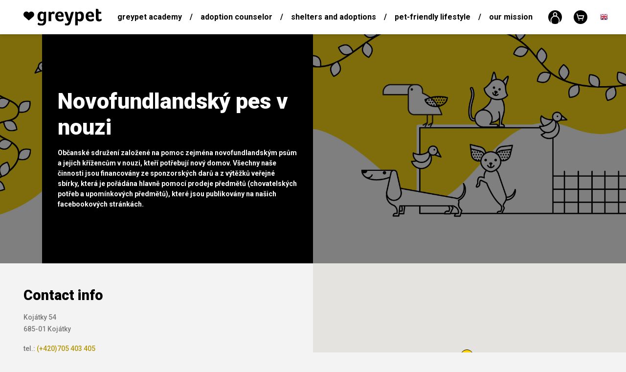

--- FILE ---
content_type: text/html; charset=utf-8
request_url: https://greypet.com/en/foundation/novofundlandsky-pes-v-nouzi
body_size: 7665
content:
<!DOCTYPE html>
<html lang="en">
	<head>
		<base href="/">
		<meta charset="utf-8">
		<title>Novofundlandský pes v nouzi - greypet.com</title>
		<meta name="facebook-domain-verification" content="4zq04fsv14va9c28x795jgor8v1ok7">
		<link rel="icon" type="image/x-icon" href="public/images/template/favicon.ico">
		<meta name="viewport" content="width=device-width, initial-scale=1.0">
		<meta name="description" content="">
		<meta name="keywords" content="">
		<meta http-equiv="X-UA-Compatible" content="IE=edge">
		<meta name="author" content="Greypet">
		<meta name="theme-color" content="#FFD400">
		
		
		<meta property="fb:app_id" content="783006652063262">
		<meta property="og:url" content="https://greypet.com/en/foundation/novofundlandsky-pes-v-nouzi">
		<meta property="og:type" content="website">
		<meta property="og:title" content="💛 Novofundlandský pes v nouzi">
		<meta property="og:image" content="https://greypet.com/public/upload/source/mail/mail-foundation-verified.jpg?v=1769151300">
		<meta property="og:description" content="Kliknij i zobacz nasz profil w bazie ośrodków adopcji Greypet.">
		
					<!-- Global site tag (gtag.js) - Google Analytics -->
<script src="https://www.googletagmanager.com/gtag/js?id=UA-38975478-2"></script>
<script>
window.dataLayer = window.dataLayer || [];
function gtag(){dataLayer.push(arguments);}
gtag('js', new Date());
gtag('config', 'UA-38975478-2');
ga('create', 'UA-38975478-2', 'auto');
</script>
				
		<script id="mcjs">!function(c,h,i,m,p){ m=c.createElement(h),p=c.getElementsByTagName(h)[0],m.async=1,m.src=i,p.parentNode.insertBefore(m,p) }
		(document,"script","https://chimpstatic.com/mcjs-connected/js/users/b2f3ee6414f360dc73cd8fdd8/0a751c53fe9883e44b955b00a.js");</script>
		
		<!-- Hotjar Tracking Code for https://greypet.com -->
		<!--script>
			(function(h,o,t,j,a,r){ 
			h.hj=h.hj||function(){ (h.hj.q=h.hj.q||[]).push(arguments) };
			h._hjSettings={ hjid:1198985,hjsv:6 };
			a=o.getElementsByTagName('head')[0];
			r=o.createElement('script');r.async=1;
			r.src=t+h._hjSettings.hjid+j+h._hjSettings.hjsv;
			a.appendChild(r);
			 })(window,document,'https://static.hotjar.com/c/hotjar-','.js?sv=');
		</script-->
		
		<!-- Facebook Pixel Code -->
		<script>
			!function(f,b,e,v,n,t,s)
			{ if(f.fbq)return;n=f.fbq=function(){ n.callMethod?
			n.callMethod.apply(n,arguments):n.queue.push(arguments) };
			if(!f._fbq)f._fbq=n;n.push=n;n.loaded=!0;n.version='2.0';
			n.queue=[];t=b.createElement(e);t.async=!0;
			t.src=v;s=b.getElementsByTagName(e)[0];
			s.parentNode.insertBefore(t,s) }(window, document,'script',
			'https://connect.facebook.net/en_US/fbevents.js');
			fbq('init', '318154209046799');
			fbq('track', 'PageView');
		</script>
		<noscript>
			<img height="1" width="1" style="display:none" src="https://www.facebook.com/tr?id=318154209046799&ev=PageView&noscript=1"/>
		</noscript>
		<!-- End Facebook Pixel Code -->
		
		<!-- Load Facebook SDK for JavaScript -->
		<div id="fb-root"></div>
		<script>
			window.fbAsyncInit = function() {
				FB.init({
					xfbml: true,
					version: 'v3.2'
				});
			};

			(function(d, s, id) {
			var js, fjs = d.getElementsByTagName(s)[0];
			if (d.getElementById(id)) return;
			js = d.createElement(s); js.id = id;
			js.src = 'https://connect.facebook.net/pl_PL/sdk/xfbml.customerchat.js';
			fjs.parentNode.insertBefore(js, fjs);
			}(document, 'script', 'facebook-jssdk'));
		</script>

		<!-- Your customer chat code -->
		<div class="fb-customerchat"
			attribution="setup_tool"
			page_id="1443993285901744"
			theme_color="#FFD400"
			greeting_dialog_display="hide"
			logged_in_greeting="Cześć! Jak możemy Ci pomóc? :)"
			logged_out_greeting="Cześć! Jak możemy Ci pomóc? :)">
		</div>

		
	<link rel="stylesheet" href="public/vendor/lightslider/lightslider.min.css">

				<link rel="stylesheet" href="public/vendor/fancybox/fancybox.min.css?v=2.2.2">
		<link rel="stylesheet" href="public/vendor/selectric/selectric.css?v=2.2.2">
		<link rel="stylesheet" href="public/vendor/aos/aos.min.css?v=2.2.2">
		<link rel="stylesheet" href="public/styles/front.min.css?v=2.2.2">
	</head>
	<body>
		<div class="wrapper">
										<header class="header still">
					<div class="header-holder">
						<div class="row no-gutters flex-nowrap align-items-center justify-content-between h-100">
							<div class="col-auto">
								<div class="header-logo">
									<a href="en" class="header-logo-link">
										<img src="public/images/template/logo.svg" alt="Greypet - Greypet – Sustainable Clothing Supporting Animals | Conscious Fashion" width="160">
									</a>
								</div>
							</div>
							<div class="col h-100">
								<div class="container h-100">
																		<nav class="header-menu">
										<div class="header-menu-element" data-toggle-dropdown>
											<a href="en/blog" class="header-menu-element-link">Greypet Academy</a>
																							<div class="header-menu-element-dropdown" data-dropdown>
													<nav class="header-menu">
																													<div class="header-menu-element">
																<a href="en/blog/animal-adoption-basics" class="header-menu-element-link">Animal Adoption Basics</a>
															</div>
																													<div class="header-menu-element">
																<a href="en/blog/pet-adoption" class="header-menu-element-link">Pet Adoption</a>
															</div>
																													<div class="header-menu-element">
																<a href="en/blog/animal-behavior" class="header-menu-element-link">Animal behavior</a>
															</div>
																													<div class="header-menu-element">
																<a href="en/blog/training-and-coaching" class="header-menu-element-link">Training and coaching</a>
															</div>
																													<div class="header-menu-element">
																<a href="en/blog/life-with-an-adoptive-pet" class="header-menu-element-link">Life with an adoptive pet</a>
															</div>
																													<div class="header-menu-element">
																<a href="en/blog/adoption-stories" class="header-menu-element-link">Adoption Stories</a>
															</div>
																													<div class="header-menu-element">
																<a href="en/blog/health-and-care" class="header-menu-element-link">Health and care</a>
															</div>
																													<div class="header-menu-element">
																<a href="en/blog/animal-rights" class="header-menu-element-link">Animal rights</a>
															</div>
																													<div class="header-menu-element">
																<a href="en/blog/eco-clothing-materials" class="header-menu-element-link">Eco Clothing & Materials</a>
															</div>
																													<div class="header-menu-element">
																<a href="en/blog/environmental-footprint-of-clothing" class="header-menu-element-link">Environmental Footprint of Clothing</a>
															</div>
																													<div class="header-menu-element">
																<a href="en/blog/how-to-care-for-eco-clothing" class="header-menu-element-link">How to&nbsp;Care for Eco Clothing?</a>
															</div>
																													<div class="header-menu-element">
																<a href="en/blog/living-in-harmony-with-nature" class="header-menu-element-link">Living in Harmony with Nature</a>
															</div>
														
													</nav>
												</div>
																					</div>
										<div class="header-menu-element divider">/</div>
																																<div class="header-menu-element" data-toggle-dropdown>
												<a href="en/page/adoption-counselor" class="header-menu-element-link">Adoption counselor</a>
																									<div class="header-menu-element-dropdown" data-dropdown>
														<nav class="header-menu">
																															<div class="header-menu-element">
																	<a href="/en/foundation" class="header-menu-element-link">Adoption centers</a>
																</div>
																															<div class="header-menu-element">
																	<a href="en/page/dog-adoption" class="header-menu-element-link">Dog adoption</a>
																</div>
																															<div class="header-menu-element">
																	<a href="en/page/cat-adoption" class="header-menu-element-link">Cat adoption</a>
																</div>
															
														</nav>
													</div>
																							</div>
											<div class="header-menu-element divider">/</div>
																				<div class="header-menu-element">
											<a href="en/foundation" class="header-menu-element-link">
												Shelters and adoptions
											</a>
										</div>
										<div class="header-menu-element divider">/</div>
										<!--
																																													<div class="header-menu-element">
													<a href="en/shop/women" class="header-menu-element-link">
														Women
													</a>
												</div>
																							<div class="header-menu-element divider">/</div>												<div class="header-menu-element">
													<a href="en/shop/unisex" class="header-menu-element-link">
														Unisex
													</a>
												</div>
																							<div class="header-menu-element divider">/</div>												<div class="header-menu-element">
													<a href="en/shop/kids" class="header-menu-element-link">
														Kids
													</a>
												</div>
											
																				-->
										<div class="header-menu-element" data-toggle-dropdown>
											<a href="en/shop" class="header-menu-element-link">
												Pet-friendly lifestyle
											</a>
																							<div class="header-menu-element-dropdown" data-dropdown>
													<nav class="header-menu">
																													<div class="header-menu-element">
																<a href="en/shop/women" class="header-menu-element-link">
																	Women
																</a>
															</div>
																													<div class="header-menu-element">
																<a href="en/shop/unisex" class="header-menu-element-link">
																	Unisex
																</a>
															</div>
																													<div class="header-menu-element">
																<a href="en/shop/kids" class="header-menu-element-link">
																	Kids
																</a>
															</div>
														
													</nav>
												</div>
																					</div>
																																<div class="header-menu-element divider">/</div>
											<div class="header-menu-element" data-toggle-dropdown>
												<a href="en/page/our-mission" class="header-menu-element-link">Our mission</a>
																									<div class="header-menu-element-dropdown" data-dropdown>
														<nav class="header-menu">
																															<div class="header-menu-element">
																	<a href="en/page/how-we-work" class="header-menu-element-link">How we&nbsp;work?</a>
																</div>
																															<div class="header-menu-element">
																	<a href="en/page/how-does-the-greypet-store-work" class="header-menu-element-link">How does the Greypet store work?</a>
																</div>
																															<div class="header-menu-element">
																	<a href="en/page/how-can-you-help" class="header-menu-element-link">How can you help?</a>
																</div>
															
														</nav>
													</div>
																							</div>
																													</nav>
								</div>
							</div>
							<div class="col-auto">
								<div class="d-flex align-items-center justify-content-end">
									<div class="header-widget">
										<div class="header-widget-element">
											<a href="en/user" class="header-widget-element-link">
												<img src="public/images/template/icons/user.svg" alt="user" width="28">
											</a>
										</div>
										<div class="header-widget-element">
											<a href="en/checkout" class="header-widget-element-link">
												<img src="public/images/template/icons/cart.svg" alt="cart" width="28">
																							</a>
										</div>
																					<div class="header-widget-element languages" data-toggle-dropdown>
												<a href="en" class="header-widget-element-link">
													<img src="public/images/template/icons/flags/en.png" alt="en" width="16">
												</a>
												<div class="header-widget-element-dropdown" data-dropdown>
													<nav class="header-widget">
																																																																																								<div class="header-widget-element">
																	<a href="pl/foundation/novofundlandsky-pes-v-nouzi" class="header-widget-element-link">
																		<img src="public/images/template/icons/flags/pl.png" alt="pl" width="16">
																	</a>
																</div>
																													
													</nav>
												</div>
											</div>
																			</div>
									<div class="header-burger ml-5">
										<span></span>
										<span></span>
										<span></span>
										<span></span>
									</div>
									<div class="header-search ml-lg-5 d-block d-sm-block d-md-none d-lg-block">
										<form method="GET" action="en/search" class="form-styled" onsubmit="fbq('track', 'Search')">
											<div class="form-field inline">
												<input type="text" name="word" class="form-input" value="">
												<button type="submit"><img src="public/images/template/icons/scope.svg" alt="scope" width="24"></button>
											</div>
										</form>
									</div>
								</div>
							</div>
						</div>
					</div>
				</header>
						<main class="padding">
				
	<section class="foundation">
		<section class="slider">
			<ul class="lightslider" data-lightslider="main">
								<li class="slider-slide" style="background-image: url('public/images/template/foundation_background.jpg');">
					<!--a href="en/article/" class="slider-slide-cover"-->
					<div class="slider-slide-cover">
						<div class="container h-100">
							<div class="row no-gutters justify-content-start h-100">
								<div class="col-12 col-sm-10 col-md-8 col-lg-6 h-100">
									<div class="slider-slide-cover-text h-100 tinymce">
										<h1 class="mb-3"><b>Novofundlandský pes v nouzi</b></h1>										<div>Občanské sdružení založené na&nbsp;pomoc zejména novofundlandským psům a&nbsp;jejich křížencům v nouzi, kteří potřebují nový domov. Všechny naše činnosti jsou financovány ze sponzorských darů a&nbsp;z výtěžků veřejné sbírky, která je pořádána hlavně pomocí prodeje předmětů (chovatelských potřeb a&nbsp;upomínkových předmětů), které jsou publikovány na&nbsp;našich facebookových stránkách.</div>									</div>
								</div>
								<div class="d-none d-sm-block col-sm-1"></div>
							</div>
						</div>
					</div>
				</li>
			</ul>
		</section>
				<section class="shade">
			<div class="row no-gutters">
				<div class="col-12 col-sm">
					<div class="container-fluid py-5 p-sm-5">
						<div class="foundation-content">
							<div class="foundation-content-text tinymce">
								<div class="h4">
									<b>Contact info</b>
								</div>
																	<div class="h6 mt-3">
																				Kojátky 54<br>										685-01 Kojátky
									</div>
																									<div class="h6 mt-3">
																				tel.: <a href="tel:(+420)705 403 405">(+420)705 403 405</a><br>										e-mail: <a href="mailto:nfvnouzi@seznam.cz">nfvnouzi@seznam.cz</a><br>										www: <a href="http://www.nfvnouzi.webnode.cz" target="_blank" rel="nofollow">
										www.nfvnouzi.webnode.cz</a>									</div>
																							</div>
															<div class="foundation-content-text tinymce mt-5">
									<div class="h4 mt-3">
										<b>Social media</b>
									</div>
									<div class="foundation-content-icons mt-3">
										<div class="row no-gutters align-items-center">
																							<div class="col-auto">
													<a href="https://www.facebook.com/Novofundlandsk%C3%BD-pes-v-nouzi-462426733806375/" target="_blank" rel="nofollow" class="foundation-content-icons-icon">
														<img src="public/images/template/icons/facebook.svg" alt="facebook" width="32">
													</a>
												</div>
																																</div>
									</div>
								</div>
																				</div>
					</div>
				</div>
									<div class="col-12 col-sm">
						<div id="map" class="h-100"></div>
					</div>
							</div>
		</section>
				<section class="light padding">
			<div class="container">
				<center class="tinymce">
					<div class="h1 mb-5"><b>How can I support this organization?</b></div>
					<div class="row">
						<div class="col-12 col-md-6 col-lg mb-5 mb-md-0">
							<div class="row align-items-center">
								<div class="col-12 col-md-4 col-lg-12">
									<img src="public/images/template/foundation_icon_1.png" alt="Adopting a&nbsp;pet!<br> This is the best form of help!" height="87" class="mb-4">
								</div>
								<div class="col-12 col-md-8 col-lg-12">
									<p>Adopting a&nbsp;pet!<br> This is the best form of help!</p>
								</div>
							</div>
						</div>
						<div class="col-12 col-md-6 col-lg mb-5 mb-md-0">
							<div class="row align-items-center">
								<div class="col-12 col-md-4 col-lg-12">
									<img src="public/images/template/foundation_icon_2.png" alt="By donating money for our pets, the foundation will be used for necessary accessories such as bedding, feed and mandatory vaccinations." height="87" class="mb-4">
								</div>
								<div class="col-12 col-md-8 col-lg-12">
									<p>By donating money for our pets, the foundation will be used for necessary accessories such as bedding, feed and mandatory vaccinations.</p>
								</div>
							</div>
						</div>
						<div class="col-12 col-md-6 col-lg mb-5 mb-md-0">
							<div class="row align-items-center">
								<div class="col-12 col-md-4 col-lg-12">
									<img src="public/images/template/foundation_icon_3.png" alt="By handing over blankets, bowls, dog food cans, materials and bedding for dogs and cats at home." height="87" class="mb-4">
								</div>
								<div class="col-12 col-md-8 col-lg-12">
									<p>By handing over blankets, bowls, dog food cans, materials and bedding for dogs and cats at home.</p>
								</div>
							</div>
						</div>
						<div class="col-12 col-md-6 col-lg">
							<div class="row align-items-center">
								<div class="col-12 col-md-4 col-lg-12">
									<img src="public/images/template/foundation_icon_4.png" alt="Donating your 1%<br> tax to&nbsp;this organization!" height="87" class="mb-4">
								</div>
								<div class="col-12 col-md-8 col-lg-12">
									<p>Donating your 1%<br> tax to&nbsp;this organization!</p>
								</div>
							</div>
						</div>
					</div>
				</center>
			</div>
		</section>
					<section class="shade padding">
				<div class="container mb-3 mb-md-5">
					<div class="row align-items-center justify-content-center justify-content-md-start">
						<div class="col-12 col-sm-8 col-md-6 col-lg-4 offset-lg-1">
							<div class="tinymce">
								<div class="h1">Greypet Academy</div>
								<p>Read articles written by our volunteers and add your own. You can learn more about adoption, animal rights and nutrition – just search through the articles sorted by topic of interest!</p>
							</div>
						</div>
					</div>
				</div>
				<div class="container">
					<section class="slider carousel">
						<ul class="lightslider" data-lightslider="blog">
															<li class="slider-slide" style="background-image: url('public/images/articles/6931830f7f40f_tabby-cat-grypet.jpg');">
									<img src="public/images/template/3x1.png" alt="sizer" class="slider-slide-sizer d-none d-sm-none d-md-none d-lg-block d-xl-block">
									<img src="public/images/template/2x1.png" alt="sizer" class="slider-slide-sizer d-none d-sm-block d-md-block d-lg-none d-xl-none">
									<img src="public/images/template/1x1.png" alt="sizer" class="slider-slide-sizer d-block d-sm-none d-md-none d-lg-none d-xl-none">
									<!--a href="en/article/the-biggest-myths-about-cat-adoption-a-behaviorists-commentary" class="slider-slide-cover"-->
									<div class="slider-slide-cover">
										<div class="row justify-content-end">
											<div class="col-8 mr-3 mr-sm-0 col-sm-6 col-md-6 col-lg-4">
												<div class="slider-slide-cover-text tinymce">
													<div>Adopting a&nbsp;cat is a&nbsp;meaningful choice, but one surrounded by persistent myths. These misconceptions often disc ...</div>													<a href="en/article/the-biggest-myths-about-cat-adoption-a-behaviorists-commentary" class="btn inline">
														See more
													</a>
												</div>
											</div>
											<div class="d-none d-sm-block col-sm-1"></div>
										</div>
									</div>
								</li>
															<li class="slider-slide" style="background-image: url('public/images/articles/693165423af03_child-and-dog-greypet.jpg');">
									<img src="public/images/template/3x1.png" alt="sizer" class="slider-slide-sizer d-none d-sm-none d-md-none d-lg-block d-xl-block">
									<img src="public/images/template/2x1.png" alt="sizer" class="slider-slide-sizer d-none d-sm-block d-md-block d-lg-none d-xl-none">
									<img src="public/images/template/1x1.png" alt="sizer" class="slider-slide-sizer d-block d-sm-none d-md-none d-lg-none d-xl-none">
									<!--a href="en/article/the-biggest-myths-about-dog-adoption-a-behaviorists-commentary" class="slider-slide-cover"-->
									<div class="slider-slide-cover">
										<div class="row justify-content-end">
											<div class="col-8 mr-3 mr-sm-0 col-sm-6 col-md-6 col-lg-4">
												<div class="slider-slide-cover-text tinymce">
													<div>Adopting a&nbsp;dog is life-changing — but misunderstandings about shelter dogs often create fear or unrealistic expecta ...</div>													<a href="en/article/the-biggest-myths-about-dog-adoption-a-behaviorists-commentary" class="btn inline">
														See more
													</a>
												</div>
											</div>
											<div class="d-none d-sm-block col-sm-1"></div>
										</div>
									</div>
								</li>
															<li class="slider-slide" style="background-image: url('public/images/articles/69315e19b00f0_cat-nap-greypet.jpg');">
									<img src="public/images/template/3x1.png" alt="sizer" class="slider-slide-sizer d-none d-sm-none d-md-none d-lg-block d-xl-block">
									<img src="public/images/template/2x1.png" alt="sizer" class="slider-slide-sizer d-none d-sm-block d-md-block d-lg-none d-xl-none">
									<img src="public/images/template/1x1.png" alt="sizer" class="slider-slide-sizer d-block d-sm-none d-md-none d-lg-none d-xl-none">
									<!--a href="en/article/how-to-prepare-your-home-for-adopting-a-cat-a-behaviorists-guide" class="slider-slide-cover"-->
									<div class="slider-slide-cover">
										<div class="row justify-content-end">
											<div class="col-8 mr-3 mr-sm-0 col-sm-6 col-md-6 col-lg-4">
												<div class="slider-slide-cover-text tinymce">
													<div>Adopting a&nbsp;cat is a&nbsp;beautiful act of kindness — but also a&nbsp;responsibility. Cats, especially those from sh ...</div>													<a href="en/article/how-to-prepare-your-home-for-adopting-a-cat-a-behaviorists-guide" class="btn inline">
														See more
													</a>
												</div>
											</div>
											<div class="d-none d-sm-block col-sm-1"></div>
										</div>
									</div>
								</li>
							
						</ul>
													<div class="slider-controls">
								<div class="slider-controls-arrows">
									<div class="slider-controls-arrows-arrow left">
										<img src="public/images/template/icons/arrow.svg" alt="arrow">
									</div>
									<div class="slider-controls-arrows-arrow right">
										<img src="public/images/template/icons/arrow.svg" alt="arrow">
									</div>
								</div>
							</div>
											</section>
				</div>
			</section>
			</section>

			</main>
							<footer class="footer">
					<section class="dark padding">
						<div class="footer-holder">
							<div class="row no-gutters align-items-center justify-content-between h-100">
								<div class="col-12 col-sm-2 d-none d-xl-block" data-aos="fade-up" data-aos-delay="100">
									<div class="footer-logo">
										<a href="en" class="footer-logo-link">
											<img src="public/images/template/logo.svg" alt="Greypet - Greypet – Sustainable Clothing Supporting Animals | Conscious Fashion" width="160">
										</a>
									</div>
								</div>
								<div class="col">
									<div class="container p-0">
										<div class="row justify-content-between">
											<div class="col-12 col-sm-3" data-aos="fade-up" data-aos-delay="200">	
												<div class="row">
																																								<div class="col-6 col-sm-12 order-2 order-sm-1 mb-0 mb-sm-4">
															<nav class="footer-menu">
																																<div class="footer-menu-element">
																	<b>Adoption counselor</b>
																</div>
																																																			<div class="footer-menu-element">
																			<a href="/en/foundation" class="footer-menu-element-link">Adoption centers</a>
																		</div>
																																			<div class="footer-menu-element">
																			<a href="en/page/dog-adoption" class="footer-menu-element-link">Dog adoption</a>
																		</div>
																																			<div class="footer-menu-element">
																			<a href="en/page/cat-adoption" class="footer-menu-element-link">Cat adoption</a>
																		</div>
																	
																															</nav>
														</div>
																																								<div class="col-6 col-sm-12 order-1 order-sm-2">
															<nav class="footer-menu">
																<div class="footer-menu-element">
																	<b>Pet-friendly lifestyle</b>
																</div>
																																	<div class="footer-menu-element">
																		<a href="en/shop/women" class="footer-menu-element-link">Women</a>
																	</div>
																																	<div class="footer-menu-element">
																		<a href="en/shop/unisex" class="footer-menu-element-link">Unisex</a>
																	</div>
																																	<div class="footer-menu-element">
																		<a href="en/shop/kids" class="footer-menu-element-link">Kids</a>
																	</div>
																
															</nav>
														</div>
																									</div>
											</div>
											<div class="col-6 col-sm-3" data-aos="fade-up" data-aos-delay="300">
																									<nav class="footer-menu">
														<div class="footer-menu-element">
															<b>Greypet Academy</b>
														</div>
																													<div class="footer-menu-element">
																<a href="en/blog/animal-adoption-basics" class="footer-menu-element-link">Animal Adoption Basics</a>
															</div>
																													<div class="footer-menu-element">
																<a href="en/blog/pet-adoption" class="footer-menu-element-link">Pet Adoption</a>
															</div>
																													<div class="footer-menu-element">
																<a href="en/blog/animal-behavior" class="footer-menu-element-link">Animal behavior</a>
															</div>
																													<div class="footer-menu-element">
																<a href="en/blog/training-and-coaching" class="footer-menu-element-link">Training and coaching</a>
															</div>
																													<div class="footer-menu-element">
																<a href="en/blog/life-with-an-adoptive-pet" class="footer-menu-element-link">Life with an adoptive pet</a>
															</div>
																													<div class="footer-menu-element">
																<a href="en/blog/adoption-stories" class="footer-menu-element-link">Adoption Stories</a>
															</div>
																													<div class="footer-menu-element">
																<a href="en/blog/health-and-care" class="footer-menu-element-link">Health and care</a>
															</div>
																													<div class="footer-menu-element">
																<a href="en/blog/animal-rights" class="footer-menu-element-link">Animal rights</a>
															</div>
																													<div class="footer-menu-element">
																<a href="en/blog/eco-clothing-materials" class="footer-menu-element-link">Eco Clothing & Materials</a>
															</div>
																													<div class="footer-menu-element">
																<a href="en/blog/environmental-footprint-of-clothing" class="footer-menu-element-link">Environmental Footprint of Clothing</a>
															</div>
																													<div class="footer-menu-element">
																<a href="en/blog/how-to-care-for-eco-clothing" class="footer-menu-element-link">How to&nbsp;Care for Eco Clothing?</a>
															</div>
																													<div class="footer-menu-element">
																<a href="en/blog/living-in-harmony-with-nature" class="footer-menu-element-link">Living in Harmony with Nature</a>
															</div>
														
													</nav>
																							</div>
											<div class="col-6 col-sm-3" data-aos="fade-up" data-aos-delay="400">
																																					<nav class="footer-menu">
																												<div class="footer-menu-element">
															<b>Informations</b>
														</div>
																																													<div class="footer-menu-element">
																	<a href="en/page/privacy-policy" class="footer-menu-element-link">Privacy policy</a>
																</div>
																															<div class="footer-menu-element">
																	<a href="en/page/terms-and-conditions-of-the-store" class="footer-menu-element-link">Terms and Conditions of the Store</a>
																</div>
																															<div class="footer-menu-element">
																	<a href="en/page/blog-and-adoption-adoption-regulations" class="footer-menu-element-link">Blog and adoption adoption regulations</a>
																</div>
																															<div class="footer-menu-element">
																	<a href="en/page/returns-and-withdrawal-from-contract" class="footer-menu-element-link">Returns and withdrawal from contract</a>
																</div>
																															<div class="footer-menu-element">
																	<a href="en/page/delivery-and-payment" class="footer-menu-element-link">Delivery and payment</a>
																</div>
																															<div class="footer-menu-element">
																	<a href="en/page/cooperation-with-companies" class="footer-menu-element-link">Cooperation with companies</a>
																</div>
																															<div class="footer-menu-element">
																	<a href="en/page/cooperation-with-animal-adoption-centers" class="footer-menu-element-link">Cooperation with animal adoption centers</a>
																</div>
																															<div class="footer-menu-element">
																	<a href="en/page/customer-care" class="footer-menu-element-link">Customer Care</a>
																</div>
															
																											</nav>
																								<nav class="footer-menu">
													<div class="footer-menu-element">
														<a href="en/shop" class="footer-menu-element-link">Pet-friendly lifestyle</a>
													</div>
													<div class="footer-menu-element">
														<a href="en/foundation" class="footer-menu-element-link">Shelters and adoptions</a>
													</div>
													<div class="footer-menu-element">
														<a href="en/blog" class="footer-menu-element-link">Greypet Academy</a>
													</div>
													<div class="footer-menu-element">
														<a href="en/page/adoption-counselor" class="footer-menu-element-link">Adoption</a>
													</div>
													<div class="footer-menu-element">
														<a href="en/contact" class="footer-menu-element-link">Contact</a>
													</div>
												</nav>
											</div>
										</div>
									</div>
								</div>
								<div class="col-12 col-md-2" data-aos="fade-up" data-aos-delay="500">
									<nav class="footer-menu icons">
										<div class="footer-menu-element">
											<a href="https://www.facebook.com/thegreypet/" target="_blank" rel="nofollow" class="footer-menu-element-link">
												<img src="public/images/template/icons/facebook.svg" alt="Facebook" width="32">
											</a>
										</div>
										<div class="footer-menu-element">
											<a href="https://www.instagram.com/greypet_com/" target="_blank" rel="nofollow" class="footer-menu-element-link">
												<img src="public/images/template/icons/instagram.svg" alt="Instagram" width="32">
											</a>
										</div>
										<!--div class="footer-menu-element">
											<a href="https://pinterest.com" target="_blank" class="footer-menu-element-link">
												<img src="public/images/template/icons/pinterest.svg" alt="Pinterest" width="32">
											</a>
										</div-->
									</nav>
								</div>
							</div>
						</div>
					</section>
				</footer>
					</div>
		
		<script>paceOptions = { ajax: false, document: false, 
		restartOnRequestAfter: false, restartOnPushState: false }</script>
		<script>var CookiesInfo = { color: "#000000", background: "#FFD400", 
		string: "The site processes data and uses cookies, thanks to&nbsp;which it can work better. You can disable this mechanism in your browser's settings. <a href=/pl/page/polityka-prywatnosci> (Cookies Policy) </a>" };</script>
		<script src="public/vendor/pacejs/pace.min.js?v=2.2.2"></script>
		<script src="public/vendor/jquery/jquery.min.js?v=2.2.2"></script>
		<script src="public/vendor/fancybox/fancybox.min.js?v=2.2.2"></script>
		<script src="public/vendor/selectric/selectric.min.js?v=2.2.2"></script>
		<script src="public/vendor/jquery/promise.min.js?v=2.2.2"></script>
		<script src="public/vendor/sweetalert/sweetalert2.all.js?v=2.2.2"></script>
		<script src="https://files.kodigo.pl/cookies/cookies.min.js?v=2.2.2"></script>
		<script src="public/vendor/tippy/tippy.min.js?v=2.2.2"></script>
		<script src="public/vendor/aos/aos.min.js?v=2.2.2"></script>
		<script src="public/scripts/front.js?v=2.2.2"></script>
		
	<script src="public/vendor/lightslider/lightslider.min.js?v=2.2.2"></script>
	<script src="https://maps.googleapis.com/maps/api/js?key=AIzaSyBOcuM26onJ__MUNNiLQdKNIi52PXUhwGw&callback=FoundationsMap"></script>
	<script>
		$(document).ready(function()
		{
			//----- Send GA event
			ga("send", "event", "Foundation", "Show", "Novofundlandsk&yacute; pes v nouzi");
			
			//----- Setup lightslider
			if(jQuery().lightSlider)
			{
				var sliders = [];
				$(".lightslider").each(function()
				{
					var slider = $(this), index = slider.data("lightslider");
					sliders[index] = slider.lightSlider({
						item: 1,
						slideMargin: 0,
						galleryMarin: 0,
						thumbMargin: 0,
						pager: false,
						controls: false,
						freeMove: false,
						onBeforeSlide: function(el)
						{
							var slide = slider.getCurrentSlideCount()-1;
							slider.parents("section.slider").find(".slider-controls-pager").find("li").removeClass("active").eq(slide).addClass("active");
						}
					});
				});
				
				//Next slide
				$(".slider-controls-arrows-arrow.left").click(function()
				{
					var slider = $(this).parents("section.slider").find(".lightslider").data("lightslider");
					sliders[slider].goToPrevSlide();
				});
				
				//Next slide
				$(".slider-controls-arrows-arrow.right").click(function()
				{
					var slider = $(this).parents("section.slider").find(".lightslider").data("lightslider");
					sliders[slider].goToNextSlide();
				});
				
				//Pager
				$(".slider-controls-pager ul li a").click(function()
				{
					var slider = $(this).parents("section.slider").find(".lightslider").data("lightslider");
					sliders[slider].goToSlide(parseInt($(this).text()));
				});
			}
		});
		
		function FoundationsMap()
		{
			var latlng = "49.169672, 17.023154".replace(" ", "").split(",");
			map = new google.maps.Map(document.getElementById("map"),
			{ center: { lat: parseFloat(latlng[0]), lng: parseFloat(latlng[1]) }, zoom: 9, styles: [{ "featureType": "all", "elementType": "labels.text.fill", "stylers": [{ "saturation": 36 }, { "color": "#000000" }, { "lightness": 40 }] }, { "featureType": "all", "elementType": "labels.text.stroke", "stylers": [{ "visibility": "on" }, { "color": "#000000" }, { "lightness": 16 }] }, { "featureType": "all", "elementType": "labels.icon", "stylers": [{ "visibility": "off" }] }, { "featureType": "administrative", "elementType": "geometry.fill", "stylers": [{ "color": "#000000" }, { "lightness": 20 }] }, { "featureType": "administrative", "elementType": "geometry.stroke", "stylers": [{ "color": "#000000" }, { "lightness": 17 }, { "weight": 1.2 }] }, { "featureType": "administrative.country", "elementType": "geometry.stroke", "stylers": [{ "visibility": "on" }, { "color": "#ffc107" }, { "weight": "2" }] }, { "featureType": "administrative.country", "elementType": "labels.text.stroke", "stylers": [{ "weight": "2.00" }] }, { "featureType": "administrative.province", "elementType": "geometry.fill", "stylers": [{ "weight": "1" }] }, { "featureType": "administrative.province", "elementType": "geometry.stroke", "stylers": [{ "visibility": "on" }, { "color": "#ffc107" }, { "weight": "1" }] }, { "featureType": "landscape", "elementType": "geometry", "stylers": [{ "color": "#000000" }, { "lightness": 20 }] }, { "featureType": "poi", "elementType": "geometry", "stylers": [{ "color": "#000000" }, { "lightness": 21 }] }, { "featureType": "road.highway", "elementType": "geometry.fill", "stylers": [{ "color": "#303030" }, { "lightness": "0" }, { "visibility": "on" }] }, { "featureType": "road.highway", "elementType": "geometry.stroke", "stylers": [{ "color": "#000000" }, { "lightness": 29 }, { "weight": 0.2 }, { "visibility": "off" }] }, { "featureType": "road.arterial", "elementType": "geometry", "stylers": [{ "color": "#000000" }, { "lightness": 18 }] }, { "featureType": "road.local", "elementType": "geometry", "stylers": [{ "color": "#000000" }, { "lightness": 16 }] }, { "featureType": "transit", "elementType": "geometry", "stylers": [{ "color": "#000000" }, { "lightness": 19 }] }, { "featureType": "water", "elementType": "geometry", "stylers": [{ "color": "#000000" }, { "lightness": 17 }] }] });
			
			var icon = { path: "M11.513,12.38C9.396,12.38 7.678,10.651 7.678,8.518C7.678,6.383 9.396,4.655 11.513,4.655C13.63,4.655 15.348,6.384 15.348,8.518C15.348,10.65 13.63,12.38 11.513,12.38M11.513,0C6.825,0 3.025,3.827 3.025,8.549C3.025,13.009 6.869,18.762 9.436,21.563C10.395,22.608 11.512,24.017 11.512,24.017C11.512,24.017 12.712,22.6 13.741,21.524C16.306,18.84 20,13.451 20,8.549C20,3.827 16.2,0 11.513,0",
			anchor: new google.maps.Point(15, 25), fillColor: "#FFD400", fillOpacity: 1, strokeWeight: 1, strokeColor: "black", scale: 1.5 };
			var marker = new google.maps.Marker({ map: map, icon: icon, scale: 1/2, position: { lat: parseFloat(latlng[0]), lng: parseFloat(latlng[1]) }});

		}
	</script>

	</body>	
</html>

--- FILE ---
content_type: text/css
request_url: https://greypet.com/public/styles/front.min.css?v=2.2.2
body_size: 9219
content:
@import url("https://fonts.googleapis.com/css?family=Roboto:400,500,700,900");@import "css/normalize.min.css";@import "css/grid.min.css";.tinymce{font-family:'Roboto', Arial, sans-serif;font-weight:700;font-size:0.875rem;line-height:1.5;color:inherit;}.tinymce h1,.tinymce h2,.tinymce h3,.tinymce h4,.tinymce h5,.tinymce h6,.tinymce .h1,.tinymce .h2,.tinymce .h3,.tinymce .h4,.tinymce .h5,.tinymce .h6{line-height:normal;}.tinymce h1 + p,.tinymce h2 + p,.tinymce h3 + p,.tinymce h4 + p,.tinymce h5 + p,.tinymce h6 + p,.tinymce .h1 + p,.tinymce .h2 + p,.tinymce .h3 + p,.tinymce .h4 + p,.tinymce .h5 + p,.tinymce .h6 + p{margin-top:1rem;}.tinymce h1 b,.tinymce h1 strong,.tinymce h2 b,.tinymce h2 strong,.tinymce h3 b,.tinymce h3 strong,.tinymce h4 b,.tinymce h4 strong,.tinymce h5 b,.tinymce h5 strong,.tinymce h6 b,.tinymce h6 strong,.tinymce .h1 b,.tinymce .h1 strong,.tinymce .h2 b,.tinymce .h2 strong,.tinymce .h3 b,.tinymce .h3 strong,.tinymce .h4 b,.tinymce .h4 strong,.tinymce .h5 b,.tinymce .h5 strong,.tinymce .h6 b,.tinymce .h6 strong{font-weight:900;}.tinymce h1,.tinymce .h1{font-size:2.800rem;}.tinymce h2,.tinymce .h2{font-size:2.400rem;}.tinymce h3,.tinymce .h3{font-size:2.000rem;}.tinymce h4,.tinymce .h4{font-size:1.800rem;}.tinymce h5,.tinymce .h5{font-size:1.400rem;}.tinymce h6,.tinymce .h6{font-size:1.000rem;}.tinymce b,.tinymce strong{font-weight:900;}.tinymce u{text-decoration:underline;}.tinymce i,.tinymce em{font-style:italic;}.tinymce s{font-weight:400;color:#808080;}.tinymce img{display:inline-block;}.tinymce a:not(.btn){cursor:pointer;color:#b39400;padding:0.25rem;margin:-0.25rem;display:inline-block;-webkit-transition:0.25s;-moz-transition:0.25s;-ms-transition:0.25s;-o-transition:0.25s;transition:0.25s;}.tinymce a:not(.btn):hover{-webkit-opacity:0.5;-moz-opacity:0.5;opacity:0.5;}.tinymce hr{border:none;margin:1.5rem 0;height:1px;background-color:#ffd400;}.tinymce ul,.tinymce ol{list-style:none !important;}.tinymce ul:not(:last-child),.tinymce ol:not(:last-child){margin-bottom:1rem;}.tinymce ul li,.tinymce ol li{padding-left:2rem;text-indent:-2rem;position:relative;vertical-align:middle;}.tinymce ul li h1,.tinymce ul li h2,.tinymce ul li h3,.tinymce ul li h4,.tinymce ul li h5,.tinymce ul li h6,.tinymce ol li h1,.tinymce ol li h2,.tinymce ol li h3,.tinymce ol li h4,.tinymce ol li h5,.tinymce ol li h6{display:inline;}.tinymce ul li:before,.tinymce ol li:before{content:"";width:0.5rem;height:0.5rem;border-radius:100%;display:inline-block;vertical-align:0.1rem;margin-right:1.25rem;background-color:#ffd400;}.tinymce ol{counter-reset:item;}.tinymce ol li{text-indent:-1rem;padding-left:2rem;counter-increment:item;}.tinymce ol li:before{width:auto;height:auto;margin-right:0.5rem;vertical-align:baseline;content:counter(item) ".";background-color:transparent;}.tinymce ul ul,.tinymce ul ol,.tinymce ol ol,.tinymce ol ul{margin-left:1.25rem;}.tinymce pre{padding:1rem;font-family:monospace;background-color:;}.tinymce blockquote{font-weight:700;padding-left:1rem;border-left:3px solid #ffd400;}.tinymce table{width:100%;border-collapse:collapse;}.tinymce table tr th,.tinymce table tr td{font-family:'Roboto', Arial, sans-serif;font-weight:inherit;font-size:0.875rem;line-height:1.5;color:inherit;}.tinymce table tr th[valign='top'],.tinymce table tr td[valign='top']{vertical-align:top;}.tinymce table tr th[valign='middle'],.tinymce table tr td[valign='middle']{vertical-align:middle;}.tinymce table tr th[valign='bottom'],.tinymce table tr td[valign='bottom']{vertical-align:bottom;}.tinymce table.styled{border-collapse:separate;border-spacing:2px;font-family:'Roboto', Arial, sans-serif;font-weight:400;font-size:1rem;line-height:1.5;color:inherit;}.tinymce table.styled tr:nth-child(even) td{background-color:;}.tinymce table.styled tr th,.tinymce table.styled tr td{background-color:#f2f2f2;padding:0.5rem 0.5rem;}.tinymce table.styled tr th{color:#fff;font-weight:700;text-transform:uppercase;background-color:#ffd400;}.tinymce sub,.tinymce sup{font-size:75%;line-height:0;position:relative;vertical-align:baseline;}.tinymce sup{top:-0.5em;}.tinymce sub{bottom:-0.25em;}.tinymce small{font-size:87.5%;color:#808080;}.tinymce .accent{color:#ffd400;}.tinymce.admin{padding:1rem !important;}.btn{margin:0;padding:0;border:none;background:none;display:block;outline:none;-webkit-appearance:none;-moz-appearance:none;appearance:none;cursor:pointer;padding:0 1rem;max-width:100%;border:1px solid;text-transform:lowercase;box-shadow:0.5rem 0.5rem 0 #000;display:flex;flex-direction:row;justify-content:center;align-items:center;width:100%;height:2rem;font-family:'Roboto', Arial, sans-serif;font-weight:700;font-size:0.875rem;line-height:1.5;color:inherit;color:#000;border-color:#000;background-color:#fff;-webkit-transition:0.25s;-moz-transition:0.25s;-ms-transition:0.25s;-o-transition:0.25s;transition:0.25s;white-space:nowrap;overflow:hidden;text-overflow:ellipsis;}.btn:hover:not([disabled]){color:#000;border-color:#000;background-color:#ffd400;}.btn[disabled]{cursor:not-allowed;}.btn:active{-webkit-transform:translateX(0.25rem) translateY(0.25rem);-moz-transform:translateX(0.25rem) translateY(0.25rem);-ms-transform:translateX(0.25rem) translateY(0.25rem);-o-transform:translateX(0.25rem) translateY(0.25rem);box-shadow:0.25rem 0.25rem 0 #000;}.btn svg{width:1rem;height:1rem;}.btn svg *{fill:#fff !important;-webkit-transition:0.25s;-moz-transition:0.25s;-ms-transition:0.25s;-o-transition:0.25s;transition:0.25s;}.btn.accent{color:#000;border-color:#000;background-color:#ffd400;}.btn.accent:hover:not([disabled]){color:#000;border-color:#000;background-color:#fff;}.btn.accent[disabled]{cursor:not-allowed;}.btn.accent:active{-webkit-transform:translateX(0.25rem) translateY(0.25rem);-moz-transform:translateX(0.25rem) translateY(0.25rem);-ms-transform:translateX(0.25rem) translateY(0.25rem);-o-transform:translateX(0.25rem) translateY(0.25rem);box-shadow:0.25rem 0.25rem 0 #000;}.btn.accent svg{width:1rem;height:1rem;}.btn.accent svg *{fill:#fff !important;-webkit-transition:0.25s;-moz-transition:0.25s;-ms-transition:0.25s;-o-transition:0.25s;transition:0.25s;}.btn.dark{color:#fff;border-color:#000;background-color:#000;}.btn.dark:hover:not([disabled]){color:#000;border-color:#ffd400;background-color:#ffd400;}.btn.dark[disabled]{cursor:not-allowed;}.btn.dark:active{-webkit-transform:translateX(0.25rem) translateY(0.25rem);-moz-transform:translateX(0.25rem) translateY(0.25rem);-ms-transform:translateX(0.25rem) translateY(0.25rem);-o-transform:translateX(0.25rem) translateY(0.25rem);box-shadow:0.25rem 0.25rem 0 #000;}.btn.dark svg{width:1rem;height:1rem;}.btn.dark svg *{fill:#fff !important;-webkit-transition:0.25s;-moz-transition:0.25s;-ms-transition:0.25s;-o-transition:0.25s;transition:0.25s;}.btn.inline{width:auto;min-width:auto;display:inline-flex;}.btn.large{height:3rem;padding:0 2rem;}.btn.shadowless{box-shadow:none;}.btn.shadowless:active{-webkit-transform:none;-moz-transform:none;-ms-transform:none;-o-transform:none;box-shadow:none;}.form-styled{position:relative;}.form-styled .form-input{margin:0;padding:0;border:none;background:none;display:block;outline:none;-webkit-appearance:none;-moz-appearance:none;appearance:none;flex-shrink:0;max-width:100%;padding:0 1rem;position:relative;background-color:#f3f3f3;border:2px solid #000;display:flex;flex-direction:row;justify-content:center;align-items:center;width:100%;height:3rem;font-family:'Roboto', Arial, sans-serif;font-weight:400;font-size:0.875rem;line-height:1.5;color:inherit;-webkit-transition:0.25s;-moz-transition:0.25s;-ms-transition:0.25s;-o-transition:0.25s;transition:0.25s;white-space:nowrap;overflow:hidden;text-overflow:ellipsis;}.form-styled .form-input::-webkit-input-placeholder{color:#000;}.form-styled .form-input:-moz-placeholder{color:#000;}.form-styled .form-input::-moz-placeholder{color:#000;}.form-styled .form-input:-ms-input-placeholder{color:#000;}.form-styled .form-input:-webkit-autofill{-webkit-box-shadow:0 0 0 2rem white inset;}.form-styled .form-input:focus{border-color:#ffd400;background-color:#fff;}.form-styled .form-input:disabled{cursor:not-allowed;background-color:#e6e6e6;}.form-styled .form-input.error{border-color:red;}.form-styled .form-input.error::-webkit-input-placeholder{color:red;}.form-styled .form-input.error:-moz-placeholder{color:red;}.form-styled .form-input.error::-moz-placeholder{color:red;}.form-styled .form-input.error:-ms-input-placeholder{color:red;}.form-styled .form-input[type='checkbox'],.form-styled .form-input[type='radio']{padding:0;width:3rem;height:3rem;flex-shrink:0;cursor:pointer;}.form-styled .form-input[type='checkbox']:after,.form-styled .form-input[type='radio']:after{content:"";width:50%;height:50%;display:block;background-color:#000;position:absolute;top:50%;left:50%;right:auto;bottom:auto;z-index:1;-webkit-transform:translateX(-50%) translateY(0%);-moz-transform:translateX(-50%) translateY(0%);-ms-transform:translateX(-50%) translateY(0%);-o-transform:translateX(-50%) translateY(0%);-webkit-transition:0.25s;-moz-transition:0.25s;-ms-transition:0.25s;-o-transition:0.25s;transition:0.25s;-webkit-opacity:0.0;-moz-opacity:0.0;opacity:0.0;}.form-styled .form-input[type='checkbox'][type='checkbox']:after,.form-styled .form-input[type='radio'][type='checkbox']:after{-webkit-mask-image:url("/public/images/template/icons/check.svg");-webkit-mask-size:cover;-webkit-mask-position:center center;-webkit-mask-repeat:no-repeat;}.form-styled .form-input[type='checkbox']:hover:after,.form-styled .form-input[type='radio']:hover:after{-webkit-opacity:0.25;-moz-opacity:0.25;opacity:0.25;-webkit-transform:translateX(-50%) translateY(-50%);-moz-transform:translateX(-50%) translateY(-50%);-ms-transform:translateX(-50%) translateY(-50%);-o-transform:translateX(-50%) translateY(-50%);}.form-styled .form-input[type='checkbox']:checked,.form-styled .form-input[type='radio']:checked{border-color:#000;background-color:#ffd400;}.form-styled .form-input[type='checkbox']:checked:after,.form-styled .form-input[type='radio']:checked:after{-webkit-transform:translateX(-50%) translateY(-50%);-moz-transform:translateX(-50%) translateY(-50%);-ms-transform:translateX(-50%) translateY(-50%);-o-transform:translateX(-50%) translateY(-50%);-webkit-opacity:1.0;-moz-opacity:1.0;opacity:1.0;}.form-styled .form-input[type='checkbox']:disabled,.form-styled .form-input[type='radio']:disabled{cursor:not-allowed;}.form-styled .form-input[type='radio']{width:2rem;height:2rem;border-radius:100%;}.form-styled .form-input[type='radio']:after{border-radius:100%;}.form-styled .form-select{text-align:left;}.form-styled .form-select .selectric-wrapper.selectric-open{z-index:100;}.form-styled .form-select .selectric-wrapper.selectric-open .selectric .button{-webkit-transform:rotate(90deg);-moz-transform:rotate(90deg);-ms-transform:rotate(90deg);-o-transform:rotate(90deg);}.form-styled .form-select .selectric-wrapper.selectric-open .selectric-items{-webkit-opacity:1;-moz-opacity:1;opacity:1;}.form-styled .form-select .selectric-wrapper .selectric{border:none;background-color:#fff;border:2px solid #000;-webkit-transition:0.25s;-moz-transition:0.25s;-ms-transition:0.25s;-o-transition:0.25s;transition:0.25s;}.form-styled .form-select .selectric-wrapper .selectric .label{margin:0 2rem 0 1rem;display:flex;flex-direction:row;justify-content:flex-start;align-items:center;width:100%;height:2rem;font-family:'Roboto', Arial, sans-serif;font-weight:700;font-size:0.875rem;line-height:1.5;color:inherit;}.form-styled .form-select .selectric-wrapper .selectric .button{background-color:transparent;display:flex;flex-direction:column;justify-content:center;align-items:center;width:2rem;height:2rem;-webkit-transform:rotate(-90deg);-moz-transform:rotate(-90deg);-ms-transform:rotate(-90deg);-o-transform:rotate(-90deg);-webkit-transition:0.25s;-moz-transition:0.25s;-ms-transition:0.25s;-o-transition:0.25s;transition:0.25s;}.form-styled .form-select .selectric-wrapper .selectric .button:after{display:none;}.form-styled .form-select .selectric-wrapper .selectric .button img{width:0.5rem;}.form-styled .form-select .selectric-wrapper .selectric-items{border:none;min-width:100%;overflow:hidden;width:auto !important;background-color:#fff;border:2px solid #000;border-top-width:0;-webkit-opacity:0;-moz-opacity:0;opacity:0;-webkit-transition:0.25s;-moz-transition:0.25s;-ms-transition:0.25s;-o-transition:0.25s;transition:0.25s;}.form-styled .form-select .selectric-wrapper .selectric-items ul li{height:2rem;padding:0 1rem;white-space:nowrap;font-family:'Roboto', Arial, sans-serif;font-weight:700;font-size:0.875rem;line-height:2rem;color:inherit;}.form-styled .form-select .selectric-wrapper .selectric-items ul li:hover,.form-styled .form-select .selectric-wrapper .selectric-items ul li.selected{color:#fff;background-color:#ffd400;}.form-styled .form-select .selectric-wrapper .selectric-items ul li.selectric-group-label{color:#fff;background-color:#000;}.form-styled .form-select .selectric-above .selectric-items{border-top-width:2px;border-bottom-width:0;}.form-styled .form-field{position:relative;}.form-styled .form-field:not(:last-child),.form-styled .form-field.margin{margin-bottom:2rem;}.form-styled .form-field.inline{display:flex;flex-direction:row;justify-content:flex-start;align-items:center;width:initial;height:initial;}.form-styled .form-fieldset{padding:1.5rem 0;}.form-styled .form-fieldset-legend{width:100%;display:block;position:relative;text-transform:uppercase;font-family:'Roboto', Arial, sans-serif;font-weight:500;font-size:0.875rem;line-height:normal;color:inherit;}.form-styled .form-fieldset-legend span{position:relative;padding-right:1rem;background-color:#fff;}.form-styled .form-fieldset-legend:before{content:"";width:100%;display:block;height:2px;background-color:#000;position:absolute;top:auto;left:0;right:auto;bottom:0.25em;z-index:initial;}.form-styled .form-label{display:block;text-transform:uppercase;font-family:'Roboto', Arial, sans-serif;font-weight:500;font-size:0.875rem;line-height:normal;color:inherit;}.form-styled .form-label a{cursor:pointer;text-decoration:underline;-webkit-transition:0.25s;-moz-transition:0.25s;-ms-transition:0.25s;-o-transition:0.25s;transition:0.25s;}.form-styled .form-label a:hover{-webkit-opacity:0.5;-moz-opacity:0.5;opacity:0.5;}.form-styled .form-label[for]{cursor:pointer;}.form-styled .form-label+input,.form-styled .form-label+select,.form-styled .form-label+textarea,.form-styled .form-label+div{margin-top:0.25rem;}.form-styled textarea{padding:1rem !important;resize:vertical;}.form-styled label.error{padding:0 0.5rem;white-space:nowrap;border:1px solid red;background-color:#fff5f5;font-family:'Roboto', Arial, sans-serif;font-weight:400;font-size:0.625rem;line-height:1.5;color:red;position:absolute;top:initial;left:initial;right:0.5rem;bottom:1px;z-index:initial;-webkit-transform:translateY(50%);-moz-transform:translateY(50%);-ms-transform:translateY(50%);-o-transform:translateY(50%);}#loader{width:100vw;height:100vh;position:relative;background-color:#fff;position:fixed;top:0;left:0;right:auto;bottom:auto;z-index:1000;}#loader .spinner-holder{position:absolute;top:50%;left:50%;right:initial;bottom:initial;z-index:initial;-webkit-transform:translateX(-50%) translateY(-50%);-moz-transform:translateX(-50%) translateY(-50%);-ms-transform:translateX(-50%) translateY(-50%);-o-transform:translateX(-50%) translateY(-50%);}#loader .spinner-logo{width:12rem;margin:5rem auto;-webkit-animation:spinner 2s forwards infinite ease-in-out;-moz-animation:spinner 2s forwards infinite ease-in-out;-ms-animation:spinner 2s forwards infinite ease-in-out;-o-animation:spinner 2s forwards infinite ease-in-out;animation:spinner 2s forwards infinite ease-in-out;}#loader .spinner-logo img,#loader .spinner-logo svg{margin:0 auto;}#cookies{padding:10px !important;max-width:calc(100vw - 60px - 18pt - 18pt);}#cookies .close{margin-left:1.5rem;}.pace{-webkit-pointer-events:none;pointer-events:none;-webkit-user-select:none;-moz-user-select:none;user-select:none;margin:auto;width:100%;height:0.5rem;overflow:hidden;background-color:rgba(255,212,0,0.25);position:fixed;top:0;left:0;right:0;bottom:auto;z-index:2000;}.pace .pace-progress{-webkit-box-sizing:border-box;-moz-box-sizing:border-box;-ms-box-sizing:border-box;-o-box-sizing:border-box;box-sizing:border-box;width:100%;height:100%;display:block;max-width:100%;background-color:#ffd400;-webkit-transform:translate3d(0,0,0);-moz-transform:translate3d(0,0,0);-ms-transform:translate3d(0,0,0);-o-transform:translate3d(0,0,0);position:absolute;top:0;left:initial;right:100%;bottom:initial;z-index:2000;-webkit-transition:0.5s;-moz-transition:0.5s;-ms-transition:0.5s;-o-transition:0.5s;transition:0.5s;}.swal2-popup{padding:2em !important;border-radius:0 !important;border:1px solid #000;box-shadow:0.5rem 0.5rem 0 #000;}.swal2-actions{margin:2em 0 0 0 !important;}.swal2-actions .btn{margin:0 1rem;}.swal2-title{font-size:2em !important;color:#000 !important;font-weight:900 !important;}.swal2-icon.swal2-success .swal2-success-ring{border-color:#ffd400 !important;}.swal2-icon.swal2-success [class^='swal2-success-line']{background-color:#ffd400 !important;}*{-webkit-box-sizing:border-box;-moz-box-sizing:border-box;-ms-box-sizing:border-box;-o-box-sizing:border-box;box-sizing:border-box;}*::-webkit-scrollbar{width:0.5rem;box-shadow:inset 0.125rem 0 0.25rem rgba(0,0,0,0.25);}*::-webkit-scrollbar-thumb{background-color:#ffd400;}@-webkit-keyframes spinner{0%{-webkit-opacity:0.25;-moz-opacity:0.25;opacity:0.25;}50%{-webkit-opacity:1;-moz-opacity:1;opacity:1;}100%{-webkit-opacity:0.25;-moz-opacity:0.25;opacity:0.25;}}@keyframes spinner{0%{-webkit-transform:translateX(-25%);-moz-transform:translateX(-25%);-ms-transform:translateX(-25%);-o-transform:translateX(-25%);-webkit-opacity:0.00;-moz-opacity:0.00;opacity:0.00;}50%{-webkit-transform:translateX(0%);-moz-transform:translateX(0%);-ms-transform:translateX(0%);-o-transform:translateX(0%);-webkit-opacity:1.00;-moz-opacity:1.00;opacity:1.00;}100%{-webkit-transform:translateX(25%);-moz-transform:translateX(25%);-ms-transform:translateX(25%);-o-transform:translateX(25%);-webkit-opacity:0.00;-moz-opacity:0.00;opacity:0.00;}}html{overflow-x:hidden;background-color:#f3f3f3;}html body{overflow:hidden;font-family:'Roboto', Arial, sans-serif;font-weight:400;font-size:16px;line-height:1.5;color:inherit;}html body .wrapper{min-height:100vh;display:flex;flex-direction:column;justify-content:initial;align-items:initial;width:initial;height:initial;-webkit-transition:0.25s;-moz-transition:0.25s;-ms-transition:0.25s;-o-transition:0.25s;transition:0.25s;}html body .wrapper main{z-index:1;flex:1 1 auto;position:relative;display:flex;flex-direction:column;justify-content:initial;align-items:initial;width:initial;height:initial;}html body .wrapper main.padding{padding-top:4.375rem;}html img,html svg{display:block;max-width:100%;}header.header.fixed .header-holder,header.header.still .header-holder{height:4.375rem;background-color:#fff;background:-webkit-gradient(linear,left top,left bottom,from(#fff),to(#fff));background:-webkit-linear-gradient(top,#fff,#fff);background:-moz-linear-gradient(top,#fff,#fff);background:-ms-linear-gradient(top,#fff,#fff);background:-o-linear-gradient(top,#fff,#fff);box-shadow:0 0 0.5rem rgba(0,0,0,0.25);}header.header.fixed .header-logo-link,header.header.still .header-logo-link{-webkit-filter:invert(0);-moz-filter:invert(0);-ms-filter:invert(0);-o-filter:invert(0);filter:invert(0);}header.header.fixed .header-menu,header.header.fixed .header-widget,header.header.still .header-menu,header.header.still .header-widget{color:#000;}header.header.fixed .header-menu-element-dropdown,header.header.fixed .header-widget-element-dropdown,header.header.still .header-menu-element-dropdown,header.header.still .header-widget-element-dropdown{top:100%;}header.header.fixed .header-menu-element-dropdown .header-menu-element,header.header.fixed .header-menu-element-dropdown .header-widget-element,header.header.fixed .header-widget-element-dropdown .header-menu-element,header.header.fixed .header-widget-element-dropdown .header-widget-element,header.header.still .header-menu-element-dropdown .header-menu-element,header.header.still .header-menu-element-dropdown .header-widget-element,header.header.still .header-widget-element-dropdown .header-menu-element,header.header.still .header-widget-element-dropdown .header-widget-element{margin:0 !important;}header.header.fixed .header-menu-element-dropdown .header-menu-element:last-child,header.header.fixed .header-menu-element-dropdown .header-widget-element:last-child,header.header.fixed .header-widget-element-dropdown .header-menu-element:last-child,header.header.fixed .header-widget-element-dropdown .header-widget-element:last-child,header.header.still .header-menu-element-dropdown .header-menu-element:last-child,header.header.still .header-menu-element-dropdown .header-widget-element:last-child,header.header.still .header-widget-element-dropdown .header-menu-element:last-child,header.header.still .header-widget-element-dropdown .header-widget-element:last-child{border-color:#f3f3f3;}header.header.fixed .header-search,header.header.still .header-search{-webkit-filter:invert(0);-moz-filter:invert(0);-ms-filter:invert(0);-o-filter:invert(0);filter:invert(0);}header.header.fixed .header-burger span,header.header.still .header-burger span{background-color:#000;}header.header .header-holder{padding:0 3rem;height:8.75rem;background-color:transparent;background-color:rgba(0,0,0,0.8);background:-webkit-gradient(linear,left top,left bottom,from(rgba(0,0,0,0.8)),to(transparent));background:-webkit-linear-gradient(top,rgba(0,0,0,0.8),transparent);background:-moz-linear-gradient(top,rgba(0,0,0,0.8),transparent);background:-ms-linear-gradient(top,rgba(0,0,0,0.8),transparent);background:-o-linear-gradient(top,rgba(0,0,0,0.8),transparent);position:fixed;top:0;left:0;right:0;bottom:auto;z-index:100;-webkit-transition:0.25s;-moz-transition:0.25s;-ms-transition:0.25s;-o-transition:0.25s;transition:0.25s;}header.header .header-logo-link{float:left;display:block;padding:0.25rem;margin:-0.25rem;-webkit-filter:invert(1);-moz-filter:invert(1);-ms-filter:invert(1);-o-filter:invert(1);filter:invert(1);-webkit-transition:0.25s;-moz-transition:0.25s;-ms-transition:0.25s;-o-transition:0.25s;transition:0.25s;}header.header .header-logo-link:hover{-webkit-transform:translateX(1rem);-moz-transform:translateX(1rem);-ms-transform:translateX(1rem);-o-transform:translateX(1rem);}header.header .header-menu{padding:0 1rem;margin:0 -0.5rem;text-transform:lowercase;display:flex;flex-direction:row;justify-content:center;align-items:center;width:auto;height:100%;font-family:'Roboto', Arial, sans-serif;font-weight:700;font-size:1rem;line-height:1.5;color:#fff;}header.header .header-menu-element{margin:0 0.5rem;position:relative;display:flex;flex-direction:column;justify-content:center;align-items:center;width:auto;height:100%;}header.header .header-menu-element-link{display:block;cursor:pointer;padding:0.25rem;margin:-0.25rem;min-height:2rem;display:flex;flex-direction:row;justify-content:flex-start;align-items:center;width:initial;height:initial;-webkit-transition:0.25s;-moz-transition:0.25s;-ms-transition:0.25s;-o-transition:0.25s;transition:0.25s;white-space:nowrap;overflow:hidden;text-overflow:ellipsis;}header.header .header-menu-element-link:hover,header.header .header-menu-element-link.active{color:#ffd400;}header.header .header-menu-element-dropdown{color:#000;min-width:100%;position:absolute;top:75%;left:0;right:initial;bottom:initial;z-index:initial;-webkit-transition:0.25s;-moz-transition:0.25s;-ms-transition:0.25s;-o-transition:0.25s;transition:0.25s;}header.header .header-menu-element-dropdown .header-menu{display:none;font-size:0.875rem;}header.header .header-menu-element-dropdown .header-menu-element{margin:0;height:auto;display:block;white-space:nowrap;-webkit-transition:0.25s;-moz-transition:0.25s;-ms-transition:0.25s;-o-transition:0.25s;transition:0.25s;}header.header .header-menu-element-dropdown .header-menu-element:last-child{border-bottom:1px solid transparent;}header.header .header-menu-element-dropdown .header-menu-element:not(:last-child){margin-bottom:0.25rem;}header.header .header-menu-element-dropdown .header-menu-element-link{margin:0;color:#000;background-color:#fff;padding:0.25rem 0.5rem;}header.header .header-menu-element-dropdown .header-menu-element-link:hover,header.header .header-menu-element-dropdown .header-menu-element-link.active{color:#000;background-color:#ffd400;}header.header .header-menu-element b,header.header .header-menu-element strong{font-weight:700;}header.header .header-widget{margin:0 -0.75rem;display:flex;flex-direction:row;justify-content:flex-end;align-items:center;width:auto;height:100%;}header.header .header-widget-element{flex-shrink:0;margin:0 0.75rem;display:flex;flex-direction:column;justify-content:center;align-items:center;width:auto;height:100%;}header.header .header-widget-element.languages .header-widget-element-link{background-color:#fff;display:flex;flex-direction:column;justify-content:center;align-items:center;width:1.75rem;height:1.75rem;}header.header .header-widget-element.languages .header-widget-element-link:hover{background-color:#ffd400;}header.header .header-widget-element-link{display:block;padding:0.25rem;margin:-0.25rem;position:relative;border-radius:100%;-webkit-transition:0.25s;-moz-transition:0.25s;-ms-transition:0.25s;-o-transition:0.25s;transition:0.25s;}header.header .header-widget-element-link:hover{background-color:#ffd400;}header.header .header-widget-element-link-badge{min-width:1.25rem;padding:0 0.25rem;font-size:0.625rem;border-radius:100%;background-color:#ffd400;border:1px solid #000;display:flex;flex-direction:row;justify-content:center;align-items:center;width:auto;height:1.25rem;position:absolute;top:-0.25rem;left:calc(100% - 1rem);right:auto;bottom:auto;z-index:1;}header.header .header-widget-element-dropdown{color:#000;position:absolute;top:calc(100% + 0.25rem);left:initial !important;right:initial;bottom:initial;z-index:initial;-webkit-transition:0.25s;-moz-transition:0.25s;-ms-transition:0.25s;-o-transition:0.25s;transition:0.25s;}header.header .header-widget-element-dropdown .header-widget{display:none;}header.header .header-widget-element-dropdown .header-widget-element{margin:0;height:auto;display:block;white-space:nowrap;-webkit-transition:0.25s;-moz-transition:0.25s;-ms-transition:0.25s;-o-transition:0.25s;transition:0.25s;}header.header .header-widget-element-dropdown .header-widget-element:not(:last-child){margin-bottom:0.25rem;}header.header .header-widget-element-dropdown .header-widget-element-link{margin:0;padding:0 !important;background-color:#fff;display:flex;flex-direction:column;justify-content:center;align-items:center;width:2rem;height:2rem;}header.header .header-search{-webkit-filter:invert(1);-moz-filter:invert(1);-ms-filter:invert(1);-o-filter:invert(1);filter:invert(1);-webkit-transition:0.25s;-moz-transition:0.25s;-ms-transition:0.25s;-o-transition:0.25s;transition:0.25s;}header.header .header-search .form-styled input{padding:0;width:6rem;border:none;height:1.5rem;background-color:transparent;border-bottom:1px solid #000;}header.header .header-search .form-styled button{border:none;outline:none;flex-shrink:0;cursor:pointer;background-color:transparent;display:flex;flex-direction:row;justify-content:center;align-items:center;width:initial;height:initial;-webkit-transition:0.25s;-moz-transition:0.25s;-ms-transition:0.25s;-o-transition:0.25s;transition:0.25s;}header.header .header-search .form-styled button:hover{-webkit-opacity:0.5;-moz-opacity:0.5;opacity:0.5;}header.header .header-search .form-styled button img{width:1.5rem;height:1.5rem;}header.header .header-burger{width:2rem;height:2rem;display:none;z-index:150;position:relative;}header.header .header-burger span{width:100%;height:3px;background-color:#fff;transform-origin:center center;position:absolute;top:initial;left:initial;right:initial;bottom:initial;z-index:initial;-webkit-transition:0.25s;-moz-transition:0.25s;-ms-transition:0.25s;-o-transition:0.25s;transition:0.25s;}header.header .header-burger span:nth-child(1){left:0;top:calc(20% - 1px*2);}header.header .header-burger span:nth-child(2){top:calc(50% - 1px*2);}header.header .header-burger span:nth-child(3){top:calc(50% - 1px*2);}header.header .header-burger span:nth-child(4){right:0;top:calc(80% - 1px*2);}header.header .header-burger.active span{background-color:#fff;}header.header .header-burger.active span:nth-child(1){width:0%;-webkit-opacity:0;-moz-opacity:0;opacity:0;}header.header .header-burger.active span:nth-child(2){top:calc(50% - 1px);-webkit-transform:rotate(45deg);-moz-transform:rotate(45deg);-ms-transform:rotate(45deg);-o-transform:rotate(45deg);}header.header .header-burger.active span:nth-child(3){top:calc(50% - 1px);-webkit-transform:rotate(-45deg);-moz-transform:rotate(-45deg);-ms-transform:rotate(-45deg);-o-transform:rotate(-45deg);}header.header .header-burger.active span:nth-child(4){width:0%;-webkit-opacity:0;-moz-opacity:0;opacity:0;}section.home section.slider:not(.carousel) .slider-slide{height:100vh;}section.home section.slider:not(.carousel) .slider-slide-cover-text,section.home section.slider:not(.carousel) .slider-slide-cover .tinymce{text-align:left;}section.home section.products{margin-top:4rem;}section.home #newsletter:before{content:"";display:block;-webkit-filter:grayscale(1);-moz-filter:grayscale(1);-ms-filter:grayscale(1);-o-filter:grayscale(1);filter:grayscale(1);position:absolute;top:0;left:0;right:0;bottom:0;z-index:initial;background-image:url("/public/images/template/foundation_background.jpg");background-size:cover;background-position:center center;background-repeat:no-repeat;-webkit-opacity:0.25;-moz-opacity:0.25;opacity:0.25;}section.home #newsletter .btn{box-shadow:none;}section.shop section.category section.cards{margin-top:4rem;}section.shop section.products{margin-top:6rem;}section.blog section.slider:not(.carousel) .slider-slide{height:65vh;}section.blog section.cards .cards-card-footer{padding-top:1rem;position:absolute;top:100%;left:0;right:0;bottom:auto;z-index:initial;-webkit-transform:initial;-moz-transform:initial;-ms-transform:initial;-o-transform:initial;}section.blog section.cards .cards-card-footer .tinymce{text-align:left;font-weight:400;font-size:0.8125rem;}section.blog section.products{margin-top:4rem;}section.slider{background-color:#000;}section.slider.carousel{box-shadow:0.5rem 0.5rem 0 #000;}section.slider.carousel .slider-slide-cover{align-items:stretch;justify-content:flex-start;background-color:rgba(0,0,0,0.25);}section.slider.carousel .slider-slide-cover-text{padding:3rem;color:#fff;text-align:left;background-color:#000;}section.slider.carousel .slider-slide-cover-text .btn{position:absolute;top:100%;left:50%;right:initial;bottom:initial;z-index:initial;-webkit-transform:translateX(-50%) translateY(-50%);-moz-transform:translateX(-50%) translateY(-50%);-ms-transform:translateX(-50%) translateY(-50%);-o-transform:translateX(-50%) translateY(-50%);}section.slider .slider-slide{position:relative;background-image:url("");background-size:cover;background-position:center center;background-repeat:no-repeat;}section.slider .slider-slide-image{background-image:url("");background-size:cover;background-position:center center;background-repeat:no-repeat;position:absolute;top:0;left:0;right:0;bottom:0;z-index:initial;}section.slider .slider-slide-sizer{width:100%;-webkit-opacity:0;-moz-opacity:0;opacity:0;}section.slider .slider-slide-cover{color:#fff;background-color:rgba(0,0,0,0.5);position:absolute;top:0;left:0;right:0;bottom:0;z-index:initial;display:flex;flex-direction:column;justify-content:center;align-items:center;width:initial;height:initial;}section.slider .slider-controls-arrows{position:absolute;top:50%;left:0;right:0;bottom:auto;z-index:100;-webkit-transform:translateY(-50%);-moz-transform:translateY(-50%);-ms-transform:translateY(-50%);-o-transform:translateY(-50%);}section.slider .slider-controls-arrows-arrow{left:0;right:auto;padding:1rem;display:block;cursor:pointer;position:absolute;-webkit-transform:translateY(-50%);-moz-transform:translateY(-50%);-ms-transform:translateY(-50%);-o-transform:translateY(-50%);-webkit-transition:0.25s;-moz-transition:0.25s;-ms-transition:0.25s;-o-transition:0.25s;transition:0.25s;}section.slider .slider-controls-arrows-arrow img{width:1.5rem;height:1.5rem;-webkit-transform:rotate(0deg);-moz-transform:rotate(0deg);-ms-transform:rotate(0deg);-o-transform:rotate(0deg);-webkit-filter:invert(1);-moz-filter:invert(1);-ms-filter:invert(1);-o-filter:invert(1);filter:invert(1);-webkit-opacity:0.5;-moz-opacity:0.5;opacity:0.5;-webkit-transition:0.25s;-moz-transition:0.25s;-ms-transition:0.25s;-o-transition:0.25s;transition:0.25s;}section.slider .slider-controls-arrows-arrow.right{left:auto;right:0;}section.slider .slider-controls-arrows-arrow.right img{-webkit-transform:rotate(180deg);-moz-transform:rotate(180deg);-ms-transform:rotate(180deg);-o-transform:rotate(180deg);}section.slider .slider-controls-arrows-arrow:hover img{-webkit-opacity:1;-moz-opacity:1;opacity:1;}section.slider .slider-controls-pager{color:#fff;position:absolute;top:auto;left:0;right:0;bottom:3rem;z-index:100;}section.slider .slider-controls-pager ul{display:flex;flex-direction:row;justify-content:center;align-items:center;width:initial;height:initial;position:absolute;top:50%;left:50%;right:initial;bottom:initial;z-index:initial;-webkit-transform:translateX(-50%) translateY(-50%);-moz-transform:translateX(-50%) translateY(-50%);-ms-transform:translateX(-50%) translateY(-50%);-o-transform:translateX(-50%) translateY(-50%);}section.slider .slider-controls-pager ul li{display:block;margin:0 0.5rem;}section.slider .slider-controls-pager ul li.active a{background-color:#fff;}section.slider .slider-controls-pager ul li a{display:block;cursor:pointer;border-radius:100%;border:1px solid #fff;font-family:'Roboto', Arial, sans-serif;font-weight:400;font-size:0;line-height:1.5;color:transparent;display:flex;flex-direction:row;justify-content:center;align-items:center;width:1rem;height:1rem;-webkit-transition:0.25s;-moz-transition:0.25s;-ms-transition:0.25s;-o-transition:0.25s;transition:0.25s;}section.slider .slider-controls-pager ul li a:hover{background-color:rgba(255,255,255,0.5);}section.cards .cards-holder{margin-bottom:-3rem;}section.cards .cards-card{position:relative;margin-bottom:3rem;border:2px solid #000;box-shadow:0.5rem 0.5rem 0 #000;-webkit-transition:0.25s;-moz-transition:0.25s;-ms-transition:0.25s;-o-transition:0.25s;transition:0.25s;}section.cards .cards-card.hover:hover,section.cards .cards-card.hover.active{background-color:#ffd400;}section.cards .cards-card.hover:hover .cards-card-footer .btn,section.cards .cards-card.hover.active .cards-card-footer .btn{background-color:#ffd400;}section.cards .cards-card-sizer{display:block;width:100%;-webkit-opacity:0;-moz-opacity:0;opacity:0;}section.cards .cards-card-linker{display:block;cursor:pointer;position:absolute;top:0;left:0;right:0;bottom:0;z-index:1;}section.cards .cards-card-cover{padding:2rem 2.5rem;position:absolute;top:0;left:0;right:0;bottom:0;z-index:initial;display:flex;flex-direction:column;justify-content:center;align-items:center;width:initial;height:initial;}section.cards .cards-card-cover-segment{position:relative;display:flex;flex-direction:column;justify-content:center;align-items:center;width:100%;height:initial;}section.cards .cards-card-cover-segment:not(:last-child){flex:1 1 auto;}section.cards .cards-card-cover-text{overflow:hidden;}section.cards .cards-card-cover-text p{height:calc(3*1.5em);}section.cards .cards-card-cover-icon{z-index:2;position:relative;-webkit-opacity:0.25;-moz-opacity:0.25;opacity:0.25;}section.cards .cards-card-cover-icon.active{-webkit-filter:none;-moz-filter:none;-ms-filter:none;-o-filter:none;filter:none;-webkit-opacity:1;-moz-opacity:1;opacity:1;}section.cards .cards-card-cover img{max-height:100%;}section.cards .cards-card-picture{width:100%;height:100%;background-image:url("");background-size:contain;background-position:center center;background-repeat:no-repeat;}section.cards .cards-card-picture-sizer{display:block;width:100%;-webkit-opacity:0;-moz-opacity:0;opacity:0;}section.cards .cards-card-footer{text-align:center;position:absolute;top:auto;left:0;right:0;bottom:0;z-index:initial;-webkit-transform:translateY(50%);-moz-transform:translateY(50%);-ms-transform:translateY(50%);-o-transform:translateY(50%);}section.cards .cards-card-footer .btn{margin-top:1rem;}section.tiles .tiles-holder{margin-bottom:-2rem;}section.tiles .tiles-tile{position:relative;margin-bottom:2rem;-webkit-transition:0.25s;-moz-transition:0.25s;-ms-transition:0.25s;-o-transition:0.25s;transition:0.25s;}section.tiles .tiles-tile-picture{background-color:#f3f3f3;}section.tiles .tiles-tile-picture-sizer{display:block;width:100%;-webkit-opacity:0;-moz-opacity:0;opacity:0;}section.tiles .tiles-tile-picture-sizer.margin{width:calc(50% - 1rem);}section.tiles .tiles-tile-picture-image{position:absolute;top:0;left:0;right:0;bottom:0;z-index:initial;background-image:url("");background-size:cover;background-position:center center;background-repeat:no-repeat;}section.tiles .tiles-tile-cover{margin:0;padding:0;padding-top:1rem;position:absolute;top:0;left:0;right:0;bottom:0;z-index:1;display:flex;flex-direction:row;justify-content:center;align-items:center;width:initial;height:initial;-webkit-transition:0.25s;-moz-transition:0.25s;-ms-transition:0.25s;-o-transition:0.25s;transition:0.25s;-webkit-opacity:0;-moz-opacity:0;opacity:0;}section.tiles .tiles-tile-cover:hover{padding-top:0;background-color:rgba(255,212,0,0.25);-webkit-opacity:1;-moz-opacity:1;opacity:1;}section.tiles .tiles-tile-cover-element{margin:1rem;}section.tiles .tiles-tile-cover-element-link{margin:-1rem;padding:1rem;display:block;}section.tiles .tiles-tile-cover-element-link img,section.tiles .tiles-tile-cover-element-link svg{display:block;-webkit-filter:invert(1);-moz-filter:invert(1);-ms-filter:invert(1);-o-filter:invert(1);filter:invert(1);}section.products .products-holder{margin-bottom:-2rem;}section.products .products-product{position:relative;margin-bottom:2rem;border:2px solid #000;}section.products .products-product.hover:before{content:"";display:block;background-color:#000;position:absolute;top:0;left:0;right:0;bottom:0;z-index:0;-webkit-transition:0.25s;-moz-transition:0.25s;-ms-transition:0.25s;-o-transition:0.25s;transition:0.25s;-webkit-opacity:0;-moz-opacity:0;opacity:0;}section.products .products-product.hover:hover:before{-webkit-opacity:1;-moz-opacity:1;opacity:1;}section.products .products-product.hover:hover .products-product-picture-thumb-image{-webkit-transform:scale(1.1);-moz-transform:scale(1.1);-ms-transform:scale(1.1);-o-transform:scale(1.1);}section.products .products-product.hover:hover .products-product-header{padding-left:1rem;color:#fff !important;}section.products .products-product-picture{display:block;position:relative;background-color:#fff;}section.products .products-product-picture-sizer{display:block;width:100%;-webkit-opacity:0;-moz-opacity:0;opacity:0;}section.products .products-product-picture-thumb{overflow:hidden;position:relative;background-color:#fff;position:absolute;top:0;left:0;right:0;bottom:0;z-index:initial;-webkit-filter:brightness(0.97);-moz-filter:brightness(0.97);-ms-filter:brightness(0.97);-o-filter:brightness(0.97);filter:brightness(0.97);}section.products .products-product-picture-thumb-image{background-origin:content-box;background-image:url("");background-size:contain;background-position:center center;background-repeat:no-repeat;position:absolute;top:0;left:0;right:0;bottom:0;z-index:initial;-webkit-transition:0.25s;-moz-transition:0.25s;-ms-transition:0.25s;-o-transition:0.25s;transition:0.25s;}section.products .products-product-picture-badges{display:flex;flex-direction:column;justify-content:flex-start;align-items:stretch;width:initial;height:initial;position:absolute;top:0.5rem;left:-0.5rem;right:auto;bottom:auto;z-index:10;}section.products .products-product-picture-badges-badge{text-align:center;position:relative;padding:0.25rem 0.75rem;text-transform:lowercase;background-color:#ffd400;border-right:1px solid #806a00;border-bottom:1px solid #806a00;font-family:'Roboto', Arial, sans-serif;font-weight:700;font-size:0.75rem;line-height:1.5;color:#000;display:flex;flex-direction:row;justify-content:center;align-items:center;width:auto;height:2rem;}section.products .products-product-picture-badges-badge:after{width:0;height:0;content:"";display:block;border-style:solid;border-width:0 0.5rem 0.5rem 0;border-color:transparent #806a00 transparent transparent;position:absolute;top:100%;left:0;right:initial;bottom:initial;z-index:initial;}section.products .products-product-picture-badges-badge:not(:last-child){margin-bottom:0.75rem;}section.products .products-product-picture-icons{position:absolute;top:auto;left:0.5rem;right:auto;bottom:0.5rem;z-index:10;}section.products .products-product-picture-icons-group{display:flex;flex-direction:row;justify-content:flex-start;align-items:center;width:initial;height:initial;}section.products .products-product-picture-icons-icon{margin:1px;border-radius:1rem;background-color:#fff;border:1px solid #fff;display:flex;flex-direction:row;justify-content:center;align-items:center;width:1.25rem;height:1.25rem;background-image:url("");background-size:cover;background-position:center center;background-repeat:no-repeat;}section.products .products-product-header{padding:0.75rem;overflow:hidden;position:relative;border-top:2px solid #000;display:flex;flex-direction:column;justify-content:center;align-items:stretch;width:100%;height:7rem;-webkit-transition:0.25s;-moz-transition:0.25s;-ms-transition:0.25s;-o-transition:0.25s;transition:0.25s;}section.products .products-product-header-title{max-width:100%;font-family:'Roboto', Arial, sans-serif;font-weight:400;font-size:0.875rem;line-height:1.75;color:inherit;white-space:nowrap;overflow:hidden;text-overflow:ellipsis;}section.products .products-product-header-title b,section.products .products-product-header-title strong{font-weight:700;}section.products .products-product-header-title small,section.products .products-product-header-title s{font-size:85%;font-weight:400;color:#808080;}section.products .products-product-header-title s{font-size:100%;}section.products .products-product-linker{display:block;position:absolute;top:0;left:0;right:0;bottom:0;z-index:1;}section.product .product-pictures{position:relative;}section.product .product-pictures-picture{width:100%;overflow:hidden;position:relative;}section.product .product-pictures-picture:not(:last-child){margin-bottom:1rem;}section.product .product-pictures-picture-image{width:100%;-webkit-filter:brightness(0.97);-moz-filter:brightness(0.97);-ms-filter:brightness(0.97);-o-filter:brightness(0.97);filter:brightness(0.97);}section.product .product-pictures-picture-linker{width:100%;display:block;}section.product .product-pictures-picture-caption{padding:1rem 0;background-color:#fff;}section.product .product-pictures-picture-badges{display:flex;flex-direction:column;justify-content:flex-start;align-items:stretch;width:initial;height:initial;position:absolute;top:0.5rem;left:-0.5rem;right:auto;bottom:auto;z-index:10;}section.product .product-pictures-picture-badges-badge{text-align:center;position:relative;padding:0.25rem 0.75rem;text-transform:lowercase;background-color:#ffd400;border-right:1px solid #806a00;border-bottom:1px solid #806a00;font-family:'Roboto', Arial, sans-serif;font-weight:700;font-size:0.75rem;line-height:1.5;color:#000;display:flex;flex-direction:row;justify-content:center;align-items:center;width:auto;height:2rem;}section.product .product-pictures-picture-badges-badge:after{width:0;height:0;content:"";display:block;border-style:solid;border-width:0 0.5rem 0.5rem 0;border-color:transparent #806a00 transparent transparent;position:absolute;top:100%;left:0;right:initial;bottom:initial;z-index:initial;}section.product .product-pictures-picture-badges-badge:not(:last-child){margin-bottom:0.75rem;}section.product .product-content-title,section.product .product-content-price,section.product .product-content-text{font-family:'Roboto', Arial, sans-serif;font-weight:900;font-size:1.5rem;line-height:1.5;color:inherit;}section.product .product-content-title s,section.product .product-content-title small,section.product .product-content-price s,section.product .product-content-price small,section.product .product-content-text s,section.product .product-content-text small{font-size:50%;font-weight:400;color:#808080;}section.product .product-content-title small,section.product .product-content-price small,section.product .product-content-text small{display:block;margin-top:-0.25em;}section.product .product-content-text{font-weight:700;font-size:0.875rem;}section.product .product-content-charity{padding:1rem;background-color:#ffd400;font-family:'Roboto', Arial, sans-serif;font-weight:900;font-size:1.5rem;line-height:1.5;color:#000;}section.product .product-content-charity small{display:block;font-weight:700;font-size:0.875rem;}section.product .product-content-accordions-accordion{border-top:2px solid #000;}section.product .product-content-accordions-accordion:last-child{border-bottom:2px solid #000;}section.product .product-content-accordions-accordion.active .product-content-accordions-accordion-header img{-webkit-transform:rotate(90deg);-moz-transform:rotate(90deg);-ms-transform:rotate(90deg);-o-transform:rotate(90deg);}section.product .product-content-accordions-accordion-header{cursor:pointer;text-transform:uppercase;font-family:'Roboto', Arial, sans-serif;font-weight:700;font-size:0.875rem;line-height:1.5;color:inherit;display:flex;flex-direction:row;justify-content:space-between;align-items:center;width:100%;height:2rem;-webkit-touch-callout:none;-webkit-user-select:none;-khtml-user-select:none;-moz-user-select:none;-ms-user-select:none;user-select:none;}section.product .product-content-accordions-accordion-header img{width:0.5rem;-webkit-transform:rotate(-90deg);-moz-transform:rotate(-90deg);-ms-transform:rotate(-90deg);-o-transform:rotate(-90deg);-webkit-transition:0.25s;-moz-transition:0.25s;-ms-transition:0.25s;-o-transition:0.25s;transition:0.25s;}section.product .product-content-accordions-accordion-body{display:none;padding:1rem 0;}section.product .product-content-accordions-accordion-body .tinymce{font-weight:500;}section.product .product-content-widget-attributes-attribute-text{display:none;padding:0.5rem;margin-top:0.5rem;padding-left:2rem;border:1px solid #ddd;font-family:'Roboto', Arial, sans-serif;font-weight:400;font-size:0.75rem;line-height:1.5;color:inherit;background-image:url("/public/images/template/icons/info.svg");background-size:0.875rem;background-position:0.5rem 0.6rem;background-repeat:no-repeat;}section.product .product-content-widget-amount{border:1px solid #000;box-shadow:0.5rem 0.5rem 0 #000;display:flex;flex-direction:row;justify-content:flex-start;align-items:stretch;width:100%;height:2rem;-webkit-touch-callout:none;-webkit-user-select:none;-khtml-user-select:none;-moz-user-select:none;-ms-user-select:none;user-select:none;}section.product .product-content-widget-amount input,section.product .product-content-widget-amount button{margin:0;padding:0;border:none;outline:none;display:block;background:none;-webkit-appearance:none;-moz-appearance:none;appearance:none;}section.product .product-content-widget-amount input{text-align:center;display:flex;flex-direction:row;justify-content:center;align-items:center;width:100%;height:100%;}section.product .product-content-widget-amount button{flex-shrink:0;cursor:pointer;display:flex;flex-direction:row;justify-content:center;align-items:center;width:2rem;height:initial;-webkit-transition:0.25s;-moz-transition:0.25s;-ms-transition:0.25s;-o-transition:0.25s;transition:0.25s;}section.product .product-content-widget-amount button:hover{background-color:;}section.product .product-content-widget-amount button:active{background-color:#ffd400;}section.product .product-content-widget-button{-webkit-touch-callout:none;-webkit-user-select:none;-khtml-user-select:none;-moz-user-select:none;-ms-user-select:none;user-select:none;}section.product section.category section.products{margin-top:4rem;}section.product section.category section.products .products-product-picture-thumb{-webkit-filter:brightness(1);-moz-filter:brightness(1);-ms-filter:brightness(1);-o-filter:brightness(1);filter:brightness(1);}section.product section.slider:not(.carousel) .slider-slide .product-pictures-picture-caption{padding:1rem;color:#fff;max-width:16rem;background-color:#000;position:absolute;top:0;left:auto;right:0;bottom:auto;z-index:initial;-webkit-transform:translateY(-100%);-moz-transform:translateY(-100%);-ms-transform:translateY(-100%);-o-transform:translateY(-100%);-webkit-transition:0.25s;-moz-transition:0.25s;-ms-transition:0.25s;-o-transition:0.25s;transition:0.25s;-webkit-opacity:0;-moz-opacity:0;opacity:0;}section.product section.slider:not(.carousel) .slider-slide .product-pictures-picture-caption .tinymce{font-weight:400;font-size:0.75rem;}section.product section.slider:not(.carousel):hover .slider-slide .product-pictures-picture-caption{-webkit-transform:translateY(0);-moz-transform:translateY(0);-ms-transform:translateY(0);-o-transform:translateY(0);-webkit-opacity:1;-moz-opacity:1;opacity:1;}section.product section.slider:not(.carousel):hover .slider-controls-arrows,section.product section.slider:not(.carousel):hover .slider-controls-pager{-webkit-opacity:1;-moz-opacity:1;opacity:1;}section.product section.slider:not(.carousel) .slider-controls-arrows{-webkit-opacity:0.125;-moz-opacity:0.125;opacity:0.125;-webkit-transition:0.25s;-moz-transition:0.25s;-ms-transition:0.25s;-o-transition:0.25s;transition:0.25s;}section.product section.slider:not(.carousel) .slider-controls-arrows-arrow{padding:0.5rem;background-color:#000;}section.product section.slider:not(.carousel) .slider-controls-arrows-arrow img{width:1rem;height:1rem;-webkit-opacity:1;-moz-opacity:1;opacity:1;}section.product section.slider:not(.carousel) .slider-controls-pager{bottom:2rem;-webkit-filter:invert(1);-moz-filter:invert(1);-ms-filter:invert(1);-o-filter:invert(1);filter:invert(1);-webkit-transition:0.25s;-moz-transition:0.25s;-ms-transition:0.25s;-o-transition:0.25s;transition:0.25s;-webkit-opacity:0;-moz-opacity:0;opacity:0;}section.articles .articles-holder{margin-bottom:-2rem;}section.articles .articles-article{position:relative;margin-bottom:2rem;}section.articles .articles-article.hover:before{content:"";display:block;background-color:#fff;position:absolute;top:0;left:0;right:0;bottom:0;z-index:0;-webkit-transition:0.25s;-moz-transition:0.25s;-ms-transition:0.25s;-o-transition:0.25s;transition:0.25s;}section.articles .articles-article.hover:hover:before{background-color:#ffd400;}section.articles .articles-article.hover:hover .articles-article-picture-thumb-image{-webkit-transform:scale(1.1);-moz-transform:scale(1.1);-ms-transform:scale(1.1);-o-transform:scale(1.1);}section.articles .articles-article-picture{display:block;position:relative;background-color:#fff;}section.articles .articles-article-picture-sizer{display:block;width:100%;-webkit-opacity:0;-moz-opacity:0;opacity:0;}section.articles .articles-article-picture-thumb{overflow:hidden;position:relative;background-color:#fff;position:absolute;top:0;left:0;right:0;bottom:0;z-index:initial;-webkit-filter:brightness(0.97);-moz-filter:brightness(0.97);-ms-filter:brightness(0.97);-o-filter:brightness(0.97);filter:brightness(0.97);}section.articles .articles-article-picture-thumb-image{background-image:url("");background-size:cover;background-position:center center;background-repeat:no-repeat;position:absolute;top:0;left:0;right:0;bottom:0;z-index:initial;-webkit-transition:0.25s;-moz-transition:0.25s;-ms-transition:0.25s;-o-transition:0.25s;transition:0.25s;}section.articles .articles-article-header{padding:0.75rem;overflow:hidden;position:relative;display:flex;flex-direction:column;justify-content:space-between;align-items:stretch;width:100%;height:7rem;-webkit-transition:0.25s;-moz-transition:0.25s;-ms-transition:0.25s;-o-transition:0.25s;transition:0.25s;}section.articles .articles-article-header-title{max-width:100%;font-family:'Roboto', Arial, sans-serif;font-weight:400;font-size:0.8125rem;line-height:1.75;color:inherit;white-space:nowrap;overflow:hidden;text-overflow:ellipsis;}section.articles .articles-article-header-title b,section.articles .articles-article-header-title strong{font-weight:700;}section.articles .articles-article-header-title small,section.articles .articles-article-header-title s{font-size:85%;font-weight:400;color:#808080;}section.articles .articles-article-header-title s{font-size:100%;}section.articles .articles-article-linker{display:block;position:absolute;top:0;left:0;right:0;bottom:0;z-index:1;}section.article{background-color:#fff;}section.article section.transparent{padding-bottom:24rem;}section.article section.transparent + .uppering{margin-top:-6rem;}section.article .article-header-title{font-family:'Roboto', Arial, sans-serif;font-weight:900;font-size:2.8rem;line-height:1.5;color:inherit;}section.article .article-header-subtitle{font-family:'Roboto', Arial, sans-serif;font-weight:400;font-size:0.875rem;line-height:1.5;color:inherit;}section.article .article-header-subtitle b,section.article .article-header-subtitle strong{font-weight:500;}section.article .article-header-subtitle span{padding:0 1rem;}section.article .article-content{margin-top:6rem;}section.article .article-content-text{font-family:'Roboto', Arial, sans-serif;font-weight:400;font-size:1rem;line-height:1.75;color:inherit;}section.article .article-content-text:not(:last-child){margin-bottom:4rem;}section.article .article-share-title{margin:0 auto;text-align:center;margin-bottom:1rem;text-transform:lowercase;font-family:'Roboto', Arial, sans-serif;font-weight:400;font-size:0.8125rem;line-height:1.5;color:inherit;}section.article .article-share-menu{margin:-0.5rem;display:flex;flex-direction:column;justify-content:center;align-items:center;width:initial;height:initial;}section.article .article-share-menu-element{padding:0.5rem;}section.article .article-share-menu-element-link{display:block;}section.article .article-share-menu-element-link:hover img{-webkit-filter:grayscale(0) brightness(1);-moz-filter:grayscale(0) brightness(1);-ms-filter:grayscale(0) brightness(1);-o-filter:grayscale(0) brightness(1);filter:grayscale(0) brightness(1);-webkit-transform:scale(2);-moz-transform:scale(2);-ms-transform:scale(2);-o-transform:scale(2);-webkit-opacity:1;-moz-opacity:1;opacity:1;}section.article .article-share-menu-element-link-icon,section.article .article-share-menu-element-link img{width:2rem;-webkit-filter:grayscale(1) brightness(0.5);-moz-filter:grayscale(1) brightness(0.5);-ms-filter:grayscale(1) brightness(0.5);-o-filter:grayscale(1) brightness(0.5);filter:grayscale(1) brightness(0.5);-webkit-transition:0.25s;-moz-transition:0.25s;-ms-transition:0.25s;-o-transition:0.25s;transition:0.25s;-webkit-opacity:0.5;-moz-opacity:0.5;opacity:0.5;}section.category .category-widget-sort,section.category .thread-widget-sort,section.thread .category-widget-sort,section.thread .thread-widget-sort{text-transform:lowercase;display:flex;flex-direction:row;justify-content:flex-start;align-items:center;width:initial;height:initial;}section.category .category-widget-sort .selectric-wrapper,section.category .thread-widget-sort .selectric-wrapper,section.thread .category-widget-sort .selectric-wrapper,section.thread .thread-widget-sort .selectric-wrapper{min-width:12rem;}section.category .category-widget-search input,section.category .thread-widget-search input,section.thread .category-widget-search input,section.thread .thread-widget-search input{padding:0;width:6rem;border:none;height:1.5rem;background-color:transparent;border-bottom:1px solid #000;}section.category .category-widget-search button,section.category .thread-widget-search button,section.thread .category-widget-search button,section.thread .thread-widget-search button{border:none;outline:none;flex-shrink:0;cursor:pointer;background-color:transparent;display:flex;flex-direction:row;justify-content:center;align-items:center;width:initial;height:initial;-webkit-transition:0.25s;-moz-transition:0.25s;-ms-transition:0.25s;-o-transition:0.25s;transition:0.25s;}section.category .category-widget-search button:hover,section.category .thread-widget-search button:hover,section.thread .category-widget-search button:hover,section.thread .thread-widget-search button:hover{-webkit-opacity:0.5;-moz-opacity:0.5;opacity:0.5;}section.category .category-widget-search button img,section.category .thread-widget-search button img,section.thread .category-widget-search button img,section.thread .thread-widget-search button img{width:1.5rem;height:1.5rem;}section.category .category-widget-filter-button,section.category .thread-widget-filter-button,section.thread .category-widget-filter-button,section.thread .thread-widget-filter-button{cursor:pointer;padding:0.5rem;margin:-0.5rem 0;text-transform:lowercase;display:flex;flex-direction:row;justify-content:flex-start;align-items:center;width:initial;height:initial;-webkit-transition:0.25s;-moz-transition:0.25s;-ms-transition:0.25s;-o-transition:0.25s;transition:0.25s;}section.category .category-widget-filter-button img,section.category .thread-widget-filter-button img,section.thread .category-widget-filter-button img,section.thread .thread-widget-filter-button img{width:1.5rem;-webkit-transition:0.25s;-moz-transition:0.25s;-ms-transition:0.25s;-o-transition:0.25s;transition:0.25s;}section.category .category-widget-filter-button:hover,section.category .category-widget-filter-button.active,section.category .thread-widget-filter-button:hover,section.category .thread-widget-filter-button.active,section.thread .category-widget-filter-button:hover,section.thread .category-widget-filter-button.active,section.thread .thread-widget-filter-button:hover,section.thread .thread-widget-filter-button.active{color:#fff;background-color:#000;}section.category .category-widget-filter-button:hover img,section.category .category-widget-filter-button.active img,section.category .thread-widget-filter-button:hover img,section.category .thread-widget-filter-button.active img,section.thread .category-widget-filter-button:hover img,section.thread .category-widget-filter-button.active img,section.thread .thread-widget-filter-button:hover img,section.thread .thread-widget-filter-button.active img{-webkit-transform:rotate(180deg);-moz-transform:rotate(180deg);-ms-transform:rotate(180deg);-o-transform:rotate(180deg);-webkit-filter:invert(1);-moz-filter:invert(1);-ms-filter:invert(1);-o-filter:invert(1);filter:invert(1);}section.category .category-widget-filter-filters,section.category .thread-widget-filter-filters,section.thread .category-widget-filter-filters,section.thread .thread-widget-filter-filters{display:none;padding:2rem;border:2px solid #000;}section.foundations .form-styled .form-select .selectric-wrapper .selectric-items ul li.disabled{display:none;}section.foundations section.products{margin-top:4rem;}section.foundations #map{background-color:#f3f3f3;}section.foundation section.slider:not(.carousel) .slider-slide{height:65vh;}section.foundation section.slider:not(.carousel) .slider-slide-cover-text{padding:3rem 2rem;background-color:#000;display:flex;flex-direction:column;justify-content:center;align-items:flex-start;width:100%;height:100%;}section.foundation section.slider:not(.carousel) .slider-slide-cover-text .h1{font-size:4.5rem;}section.foundation .foundation-content-text .h6{font-family:'Roboto', Arial, sans-serif;font-weight:500;font-size:0.875rem;line-height:1.75;color:#777;}section.foundation .foundation-content-icons{margin:0 -0.5rem;}section.foundation .foundation-content-icons-icon{padding:0;margin:0 0.5rem;background-color:#000;display:flex;flex-direction:row;justify-content:center;align-items:center;width:3rem;height:3rem;}section.user{background-color:#fff;}section.user .form-styled .form-select .selectric-wrapper .selectric-items ul li.disabled{display:none;}section.user .form-styled .form-select .selectric .label{height:2.75rem;}section.user .form-styled .form-select .selectric .button{width:2.75rem;height:2.75rem;}section.user .user-register > section.transparent,section.user .user-login > section.transparent,section.user .user-dashboard > section.transparent{padding-bottom:12rem;}section.user .user-register > section.transparent + .uppering,section.user .user-login > section.transparent + .uppering,section.user .user-dashboard > section.transparent + .uppering{margin-top:-6rem;}section.user .user-register > section.transparent + .uppering > .container,section.user .user-login > section.transparent + .uppering > .container,section.user .user-dashboard > section.transparent + .uppering > .container{margin:0;width:100%;flex-shrink:0;position:relative;}section.user .user-dashboard-menu{width:100%;flex:1 1 auto;max-width:10rem;margin:10rem 0;}section.user .user-dashboard-menu-element{white-space:nowrap;text-transform:uppercase;display:flex;flex-direction:column;justify-content:flex-start;align-items:flex-start;width:initial;height:initial;font-family:'Roboto', Arial, sans-serif;font-weight:900;font-size:0.625rem;line-height:1.5;color:inherit;}section.user .user-dashboard-menu-element:not(:last-child){margin-bottom:2rem;}section.user .user-dashboard-menu-element-link,section.user .user-dashboard-menu-element span{display:block;padding:0.25rem 0.5rem;}section.user .user-dashboard-menu-element-link{font-weight:400;margin-left:1rem;-webkit-transition:0.25s;-moz-transition:0.25s;-ms-transition:0.25s;-o-transition:0.25s;transition:0.25s;}section.user .user-dashboard-menu-element-link.active{background-color:#ffd400;}section.user .user-dashboard-menu-element-link:hover{-webkit-opacity:0.5;-moz-opacity:0.5;opacity:0.5;}section.user .user-dashboard-avatar{position:relative;border:1px solid #f3f3f3;}section.user .user-dashboard-avatar-picture{width:9rem;background-image:url("");background-size:cover;background-position:center center;background-repeat:no-repeat;}section.user .user-dashboard-avatar-picture-sizer{display:block;width:100%;-webkit-opacity:0;-moz-opacity:0;opacity:0;}section.user .user-dashboard-avatar-picture-cover{background-color:rgba(0,0,0,0.5);position:absolute;top:0;left:0;right:0;bottom:0;z-index:1;display:flex;flex-direction:row;justify-content:center;align-items:center;width:initial;height:initial;-webkit-transition:0.25s;-moz-transition:0.25s;-ms-transition:0.25s;-o-transition:0.25s;transition:0.25s;-webkit-opacity:0;-moz-opacity:0;opacity:0;}section.user .user-dashboard-avatar-picture-cover:hover{-webkit-opacity:1;-moz-opacity:1;opacity:1;}section.user .user-dashboard-avatar-picture-cover-icon{display:block;cursor:pointer;padding:0.5rem;position:relative;}section.user .user-dashboard-avatar-picture-cover-icon img,section.user .user-dashboard-avatar-picture-cover-icon svg{-webkit-filter:invert(1);-moz-filter:invert(1);-ms-filter:invert(1);-o-filter:invert(1);filter:invert(1);}section.user .user-dashboard section.product .product-content-accordions-accordion-header{text-transform:initial;}section.user .user-dashboard section.product .product-content-accordions-accordion-header small{color:grey;margin:0 0.5rem;font-size:75%;font-weight:400;}section.user .user-dashboard section.cart .cart-items-header{border:none;}section.cart{background-color:#fff;}section.cart section.transparent{padding-bottom:12rem;}section.cart section.transparent + .uppering > .container{margin:0;width:100%;flex-shrink:0;position:relative;margin-top:-6rem;}section.cart hr{border:none;margin:2rem 0;height:2px;background-color:#000;}section.cart .form-styled .form-select .selectric-wrapper .selectric-items ul li.disabled{display:none;}section.cart .form-styled .form-select .selectric .label{height:2.75rem;}section.cart .form-styled .form-select .selectric .button{width:2.75rem;height:2.75rem;}section.cart .cart-items-header{border-bottom:2px solid #000;}section.cart .cart-items-header-title{text-transform:uppercase;font-family:'Roboto', Arial, sans-serif;font-weight:700;font-size:0.625rem;line-height:1.5;color:inherit;display:flex;flex-direction:row;justify-content:flex-start;align-items:center;width:100%;height:2rem;}section.cart .cart-items-item{padding:2rem 0;border-bottom:2px solid #000;}section.cart .cart-items-item-text{font-family:'Roboto', Arial, sans-serif;font-weight:400;font-size:0.75rem;line-height:1.5;color:inherit;}section.cart .cart-items-item-text a{color:#000;}section.cart .cart-items-item-remove{cursor:pointer;margin:-0.5rem;padding:0.5rem;display:inline-block;-webkit-transition:0.25s;-moz-transition:0.25s;-ms-transition:0.25s;-o-transition:0.25s;transition:0.25s;}section.cart .cart-items-item-remove:hover{background-color:#ffd400;}section.cart .cart-items-item section.product .product-content-widget-amount{box-shadow:none;}section.cart .cart-items-item .tinymce span{font-weight:400;font-size:0.75rem;}section.cart .cart-items-under{padding:2rem 0;margin-bottom:2rem;border-bottom:2px solid #000;}section.cart .cart-items-under .tinymce{line-height:1;font-weight:400;}section.cart .cart-items-under .tinymce:not(:last-child){margin-bottom:1rem;}section.cart .cart-tabs-menu{width:100%;flex:1 1 auto;margin:2rem 0;}section.cart .cart-tabs-menu-element:not(:last-child):after{content:"";height:2rem;display:block;width:2px;margin-left:0.75rem;background-color:#000;}section.cart .cart-tabs-menu-element-link{text-transform:uppercase;display:flex;flex-direction:row;justify-content:flex-start;align-items:center;width:initial;height:initial;font-family:'Roboto', Arial, sans-serif;font-weight:900;font-size:0.75rem;line-height:1.5;color:inherit;white-space:nowrap;overflow:hidden;text-overflow:ellipsis;}section.cart .cart-tabs-menu-element-link:hover .cart-tabs-menu-element-link-icon,section.cart .cart-tabs-menu-element-link.active .cart-tabs-menu-element-link-icon{background-color:#ffd400;}section.cart .cart-tabs-menu-element-link-icon{border-radius:100%;margin-right:1.5rem;background-color:#fff;border:2px solid #000;display:flex;flex-direction:row;justify-content:center;align-items:center;width:1.5rem;height:1.5rem;-webkit-transition:0.25s;-moz-transition:0.25s;-ms-transition:0.25s;-o-transition:0.25s;transition:0.25s;}section.cart .cart-tabs-tab{display:none;}section.cart .cart-foundations-map{position:relative;margin-bottom:2rem;background-color:#f3f3f3;}section.cart .cart-foundations-map-sizer{display:block;width:100%;-webkit-opacity:0;-moz-opacity:0;opacity:0;}section.cart .cart-foundations-map #map{position:absolute;top:0;left:0;right:0;bottom:0;z-index:10;}section.cart .cart-foundations-list{width:100%;overflow:auto;border:2px solid #000;max-height:calc(5rem * 5);}section.cart .cart-foundations-list-search + .cart-foundations-list{border-top-width:0;}section.cart .cart-foundations-list-element{padding:1rem;cursor:pointer;display:flex;flex-direction:row;justify-content:flex-start;align-items:center;width:100%;height:5rem;}section.cart .cart-foundations-list-element:not(:last-child){border-bottom:1px solid #f3f3f3;}section.cart .cart-foundations-list-element:hover{background-color:#f3f3f3;}section.cart .cart-foundations-list-element-picture{width:3rem;flex-shrink:0;position:relative;background-color:#fff;border:1px solid #bfbfbf;background-image:url("");background-size:cover;background-position:center center;background-repeat:no-repeat;}section.cart .cart-foundations-list-element-picture-sizer{display:block;width:100%;-webkit-opacity:0;-moz-opacity:0;opacity:0;}section.cart .cart-foundations-list-element .tinymce{line-height:normal;}section.cart .cart-foundations-list-element .tinymce small{display:block;font-weight:400;margin-top:0.5em;}section.cart .cart-foundations-under{padding:2rem 0;margin-bottom:2rem;border-bottom:2px solid #000;}section.cart .cart-foundations-under .tinymce{font-weight:400;text-align:right;}section.cart .cart-foundations-under .tinymce:not(:last-child){margin-bottom:1rem;}section.cart .cart-summary-blocks-holder{padding:2rem;background-color:#f3f3f3;}section.cart .cart-summary-blocks-block{text-align:center;padding:1rem 0.5rem;border:2px dashed #bfbfbf;font-family:'Roboto', Arial, sans-serif;font-weight:900;font-size:1rem;line-height:1.5;color:inherit;}section.cart .cart-summary-blocks-block.active{font-size:1.5rem;border-style:solid;border-color:transparent;background-color:#ffd400;}section.cart .cart-summary-blocks-block-character{padding:0 0.5rem;margin-top:1rem;text-align:center;font-family:'Roboto', Arial, sans-serif;font-weight:500;font-size:2rem;line-height:1.5;color:inherit;}section.cart .cart-summary-blocks-arrow{float:left;width:7rem;margin:1rem 0;}section.page{display:flex;flex-direction:column;justify-content:initial;align-items:initial;width:initial;height:initial;}section.page .page-content-short{padding:2rem;border:2px solid #bfbfbf;}section.page .page-content-short .tinymce{font-family:'Roboto', Arial, sans-serif;font-weight:400;font-size:1.25rem;line-height:1.5;color:inherit;}section.page .page-content-short:not(:last-child){margin-bottom:2rem;}section.search{display:flex;flex-direction:column;justify-content:initial;align-items:initial;width:initial;height:initial;}section.contact{background-color:#fff;}section.contact section.transparent{padding-bottom:12rem;}section.contact section.transparent + .uppering{margin-top:-6rem;}section.contact section.transparent .tinymce{color:#000;}section.contact section.transparent .section-background.parallax{background-position:center;}section{flex:1 1 auto;position:relative;}section.accent{background-color:#ffd400;}section.light{background-color:#fff;}section.shade{background-color:#f3f3f3;}section.dark{color:#fff;background-color:#000;}section.transparent{color:#fff;}section.padding{padding:6rem 0;}section.locked:after{content:"";display:block;background-attachment:fixed;background-color:rgba(255,255,255,0.75);background-image:url("../images/template/loader.svg");background-size:auto;background-position:center center;background-repeat:no-repeat;position:absolute;top:0;left:0;right:0;bottom:0;z-index:1;}section .section-background{position:absolute;top:0;left:0;right:0;bottom:0;z-index:initial;background-image:url("");background-size:cover;background-position:center center;background-repeat:no-repeat;}section .section-background.parallax{background-attachment:fixed;background-position:top center;}section.breadcrumbs .breadcrumbs-list,section.breadcrumbs .breadcrumbs ul{flex-wrap:wrap;font-family:'Roboto', Arial, sans-serif;font-weight:400;font-size:0.875rem;line-height:1.5;color:inherit;display:flex;flex-direction:row;justify-content:flex-start;align-items:center;width:initial;height:initial;}section.breadcrumbs .breadcrumbs-list-element:not(:first-child):before,section.breadcrumbs .breadcrumbs-list li:not(:first-child):before,section.breadcrumbs .breadcrumbs ul-element:not(:first-child):before,section.breadcrumbs .breadcrumbs ul li:not(:first-child):before{content:"/";margin:0 0.5rem;display:inline-block;}section.breadcrumbs .breadcrumbs-list-element-link,section.breadcrumbs .breadcrumbs-list-element a,section.breadcrumbs .breadcrumbs-list li-link,section.breadcrumbs .breadcrumbs-list li a,section.breadcrumbs .breadcrumbs ul-element-link,section.breadcrumbs .breadcrumbs ul-element a,section.breadcrumbs .breadcrumbs ul li-link,section.breadcrumbs .breadcrumbs ul li a{display:inline-block;text-transform:lowercase;-webkit-transition:0.25s;-moz-transition:0.25s;-ms-transition:0.25s;-o-transition:0.25s;transition:0.25s;}section.breadcrumbs .breadcrumbs-list-element-link:hover,section.breadcrumbs .breadcrumbs-list-element a:hover,section.breadcrumbs .breadcrumbs-list li-link:hover,section.breadcrumbs .breadcrumbs-list li a:hover,section.breadcrumbs .breadcrumbs ul-element-link:hover,section.breadcrumbs .breadcrumbs ul-element a:hover,section.breadcrumbs .breadcrumbs ul li-link:hover,section.breadcrumbs .breadcrumbs ul li a:hover{-webkit-opacity:0.5;-moz-opacity:0.5;opacity:0.5;}section.flash{padding:2rem;text-align:center;min-height:calc(100vh - 8.75rem/2);display:flex;flex-direction:column;justify-content:center;align-items:center;width:initial;height:initial;}section.flash .tinymce p{font-weight:400;font-size:1rem;}footer.footer .footer-holder{padding:0 3rem;}footer.footer .footer-logo-link{display:block;padding:0.25rem;margin:-0.25rem;-webkit-filter:invert(1);-moz-filter:invert(1);-ms-filter:invert(1);-o-filter:invert(1);filter:invert(1);}footer.footer .footer-logo:after{content:"";display:block;clear:both;}footer.footer .footer-menu{display:flex;flex-direction:column;justify-content:flext-start;align-items:flex-start;width:100%;height:initial;font-family:'Roboto', Arial, sans-serif;font-weight:400;font-size:0.875rem;line-height:1.5;color:#bfbfbf;}footer.footer .footer-menu:not(:last-child){margin-bottom:1.5rem;}footer.footer .footer-menu.icons{align-items:flex-end;}footer.footer .footer-menu.icons .footer-menu-element{margin:0.5rem 0;}footer.footer .footer-menu.icons .footer-menu-element-link{border-radius:100%;}footer.footer .footer-menu.icons .footer-menu-element-link:hover{background-color:#ffd400;}footer.footer .footer-menu-element-link{cursor:pointer;padding:0.25rem;margin:-0.25rem;min-height:2rem;display:flex;flex-direction:row;justify-content:flex-start;align-items:center;width:initial;height:initial;-webkit-transition:0.25s;-moz-transition:0.25s;-ms-transition:0.25s;-o-transition:0.25s;transition:0.25s;white-space:nowrap;overflow:hidden;text-overflow:ellipsis;}footer.footer .footer-menu-element-link:hover,footer.footer .footer-menu-element-link.active{color:#ffd400;}footer.footer .footer-menu-element b,footer.footer .footer-menu-element strong{font-weight:700;color:#fff;font-size:1rem;}@media (max-width: 1199px){section.product .product-pictures-picture-caption{padding:0.5rem;background-color:rgba(255,255,255,0.5);}section.product .product-pictures-picture-caption .tinymce{font-size:0.625rem;}section.cart .cart-tabs-menu-element-link span{display:none;}}@media (max-width: 991px){header.header .header-holder{padding:0 1rem;}section.slider.carousel .slider-slide-cover-text{padding:2rem 2rem;}section.foundations #map{margin-top:2rem;height:50vw !important;}section.foundation #map{height:100vw !important;}section.product .product-pictures-picture-caption{position:relative;background-color:#fff;box-shadow:0 0 1rem rgba(0,0,0,0.15);-webkit-transform:translateX(2rem) translateY(-2rem);-moz-transform:translateX(2rem) translateY(-2rem);-ms-transform:translateX(2rem) translateY(-2rem);-o-transform:translateX(2rem) translateY(-2rem);}section.product .product-pictures-picture-caption .tinymce{font-size:0.75rem;}section.product section.slider:not(.carousel) .slider-slide .product-pictures-picture-caption{padding:0.5rem;max-width:10rem;}section.product section.slider:not(.carousel) .slider-slide .product-pictures-picture-caption .tinymce{font-size:0.625rem;}section.contact .tinymce br,section.cart .tinymce br{display:none;}section.cards .cards-card-cover{padding:2rem;}footer.footer .footer-holder{padding:0 1rem;}footer.footer .container{max-width:100%;}}@media (max-width: 767px){header.header.fixed .header-menu,header.header.fixed .header-widget,header.header.still .header-menu,header.header.still .header-widget{color:#fff;}header.header .header-holder{height:4.375rem;}header.header .header-menu{margin:0;padding:1rem 0;overflow:auto;-webkit-transform:translateX(-100%);-moz-transform:translateX(-100%);-ms-transform:translateX(-100%);-o-transform:translateX(-100%);position:fixed;top:4.375rem;left:0;right:0;bottom:4.375rem;z-index:100;display:flex;flex-direction:column;justify-content:center;align-items:center;width:100%;height:auto;-webkit-transition:0.25s;-moz-transition:0.25s;-ms-transition:0.25s;-o-transition:0.25s;transition:0.25s;background-color:#000;}header.header .header-menu.active{-webkit-transform:translateX(0%);-moz-transform:translateX(0%);-ms-transform:translateX(0%);-o-transform:translateX(0%);}header.header .header-menu-element{margin:0;width:auto;height:auto;flex-shrink:0;}header.header .header-menu-element.divider{display:none;}header.header .header-menu-element-link{height:auto;font-size:1.5rem;min-height:initial;padding:0.5rem !important;}header.header .header-menu-element-dropdown{left:auto;right:auto;position:initial;}header.header .header-menu-element-dropdown .header-menu{overflow:initial;position:initial;-webkit-transition:none;-moz-transition:none;-ms-transition:none;-o-transition:none;transition:none;-webkit-transform:none;-moz-transform:none;-ms-transform:none;-o-transform:none;}header.header .header-menu-element-dropdown .header-menu-element{margin:0 !important;padding:0 !important;}header.header .header-menu-element-dropdown .header-menu-element-link{font-size:1rem;padding:0.25rem !important;justify-content:center;color:#bfbfbf;background-color:transparent;}header.header .header-widget{margin:0;background-color:#262626;display:flex;flex-direction:row;justify-content:center;align-items:center;width:100%;height:4.375rem;position:fixed;top:0;left:0;right:0;bottom:auto;z-index:110;-webkit-transform:translateX(-100%);-moz-transform:translateX(-100%);-ms-transform:translateX(-100%);-o-transform:translateX(-100%);-webkit-transition:0.25s;-moz-transition:0.25s;-ms-transition:0.25s;-o-transition:0.25s;transition:0.25s;}header.header .header-widget.active{-webkit-transform:translateX(0%);-moz-transform:translateX(0%);-ms-transform:translateX(0%);-o-transform:translateX(0%);}header.header .header-widget-element-dropdown .header-widget{height:auto;padding:0.25rem;margin-top:1rem;position:initial;-webkit-transition:none;-moz-transition:none;-ms-transition:none;-o-transition:none;transition:none;}header.header .header-widget-element-dropdown .header-widget-element{padding:0.25rem;}header.header .header-search{margin:0;background-color:#262626;display:flex;flex-direction:row;justify-content:stretch;align-items:center;width:100%;height:4.375rem;position:fixed;top:auto;left:0;right:0;bottom:0;z-index:110;-webkit-transform:translateX(-100%);-moz-transform:translateX(-100%);-ms-transform:translateX(-100%);-o-transform:translateX(-100%);-webkit-filter:invert(0);-moz-filter:invert(0);-ms-filter:invert(0);-o-filter:invert(0);filter:invert(0);-webkit-transition:0.25s;-moz-transition:0.25s;-ms-transition:0.25s;-o-transition:0.25s;transition:0.25s;}header.header .header-search.active{-webkit-transform:translateX(0%);-moz-transform:translateX(0%);-ms-transform:translateX(0%);-o-transform:translateX(0%);}header.header .header-search .form-styled{display:flex;flex-direction:row;justify-content:stretch;align-items:center;width:100%;height:100%;}header.header .header-search .form-styled .form-field.inline{width:100%;flex-direction:row-reverse;}header.header .header-search .form-styled input{border:none;padding:1rem;flex:1 1 auto;height:4.375rem;font-family:'Roboto', Arial, sans-serif;font-weight:400;font-size:1.25rem;line-height:1.5;color:#fff;}header.header .header-search .form-styled button{width:4.375rem;height:4.375rem;background-color:#ffd400;}header.header .header-burger{display:block;}section.slider.carousel .slider-slide-cover-text{padding:2rem 1rem;}section.slider .slider-slide-cover .container{max-width:100%;}section.slider .slider-slide-cover-text h1,section.slider .slider-slide-cover-text .h1{font-size:2.000rem;}section.slider .slider-slide-cover-text h2,section.slider .slider-slide-cover-text .h2{font-size:1.600rem;}section.slider .slider-slide-cover-text h3,section.slider .slider-slide-cover-text .h3{font-size:1.400rem;}section.slider .slider-slide-cover-text h4,section.slider .slider-slide-cover-text .h4{font-size:1.200rem;}section.slider .slider-slide-cover-text h5,section.slider .slider-slide-cover-text .h5{font-size:1.000rem;}section.slider .slider-slide-cover-text h6,section.slider .slider-slide-cover-text .h6{font-size:0.875rem;}section.slider .slider-slide-cover-text br{display:none;}section.shop section.category section.cards{margin-top:2rem;}section.cart section.transparent{padding-bottom:9rem;}section.cart .cart-items-item:first-child{padding-top:0;}section.cart .cart-items-item .grey-sm{margin-top:1rem;background-color:#f3f3f3;display:flex;flex-direction:row;justify-content:center;align-items:center;width:auto;height:4rem;}section.cart .cart-tabs-menu{display:none;}section.cart .cart-foundations-list-element{height:auto;}section.cart .cart-foundations-list-element-picture{display:none;}section.home .tinymce,section.foundation .tinymce{text-align:center;}section.product .product-pictures-picture-caption{width:calc(100% - 3rem);-webkit-transform:translateX(2rem) translateY(-2rem);-moz-transform:translateX(2rem) translateY(-2rem);-ms-transform:translateX(2rem) translateY(-2rem);-o-transform:translateX(2rem) translateY(-2rem);}section.product section.slider:not(.carousel) .slider-slide .product-pictures-picture-caption{max-width:16rem;-webkit-transform:translateY(0);-moz-transform:translateY(0);-ms-transform:translateY(0);-o-transform:translateY(0);-webkit-opacity:1;-moz-opacity:1;opacity:1;}section.product section.slider:not(.carousel) .slider-controls-arrows,section.product section.slider:not(.carousel) .slider-controls-pager{-webkit-opacity:1;-moz-opacity:1;opacity:1;}section.blog section.cards .cards-card-footer{width:120%;}section.article .article-header{text-align:center;}section.article .article-share{margin-top:2rem;}section.article .article-share-menu{flex-direction:row;}section.article .article-content{margin-top:3rem;}section.article .article-content-text:not(:last-child){margin-bottom:2rem;}section.contact section.transparent{padding-bottom:9rem;}section.user .user-register > section.transparent,section.user .user-login > section.transparent,section.user .user-dashboard > section.transparent{padding-bottom:9rem;}section.padding{padding:3rem 0;}section.header .tinymce{text-align:center;}section.header .tinymce br{display:none;}section.tiles .tiles-tile-picture-sizer.margin{width:100%;}footer.footer .footer-menu{font-size:0.75rem;}footer.footer .footer-menu.icons{margin-top:3rem;display:flex;flex-direction:row;justify-content:center;align-items:center;width:initial;height:initial;}footer.footer .footer-menu.icons .footer-menu-element{margin:0 1rem;}.swal2-actions{margin:0;display:block !important;}.swal2-actions .btn{margin:0;}.swal2-actions .btn:not(:last-child){margin-bottom:1rem;}}@media (max-width: 575px){section.home section.products{margin-top:3rem;}section.shop section.products{margin-top:3rem;}section.category .category-widget,section.category .thread-widget,section.thread .category-widget,section.thread .thread-widget{padding:1.5rem;background-color:#f3f3f3;}section.category .category-widget .tinymce h1,section.category .category-widget .tinymce .h1,section.category .thread-widget .tinymce h1,section.category .thread-widget .tinymce .h1,section.thread .category-widget .tinymce h1,section.thread .category-widget .tinymce .h1,section.thread .thread-widget .tinymce h1,section.thread .thread-widget .tinymce .h1{font-size:2rem;margin-bottom:1.5rem;}section.category .category-widget-sort,section.category .thread-widget-sort,section.thread .category-widget-sort,section.thread .thread-widget-sort{margin-bottom:1.5rem;padding-bottom:1.5rem;justify-content:space-between;border-bottom:1px solid #000;}section.tiles .tiles-holder{margin-bottom:-1rem;}section.tiles .tiles-tile{margin-bottom:1rem;}footer.footer .footer-menu{margin-bottom:1rem !important;}footer.footer .footer-menu.icons{margin-top:2rem;}}

--- FILE ---
content_type: image/svg+xml
request_url: https://greypet.com/public/images/template/icons/user.svg
body_size: 594
content:
<?xml version="1.0" encoding="UTF-8" standalone="no"?>
<svg
   xmlns:dc="http://purl.org/dc/elements/1.1/"
   xmlns:cc="http://creativecommons.org/ns#"
   xmlns:rdf="http://www.w3.org/1999/02/22-rdf-syntax-ns#"
   xmlns:svg="http://www.w3.org/2000/svg"
   xmlns="http://www.w3.org/2000/svg"
   viewBox="0 0 39.179733 39.180401"
   height="39.180401"
   width="39.179733"
   xml:space="preserve"
   id="svg2"
   version="1.1"><metadata
     id="metadata8"><rdf:RDF><cc:Work
         rdf:about=""><dc:format>image/svg+xml</dc:format><dc:type
           rdf:resource="http://purl.org/dc/dcmitype/StillImage" /></cc:Work></rdf:RDF></metadata><defs
     id="defs6"><clipPath
       id="clipPath18"
       clipPathUnits="userSpaceOnUse"><path
         id="path16"
         d="M 0,29.385 H 29.385 V 0 H 0 Z" /></clipPath></defs><g
     transform="matrix(1.3333333,0,0,-1.3333333,0,39.1804)"
     id="g10"><g
       id="g12"><g
         clip-path="url(#clipPath18)"
         id="g14"><g
           transform="translate(28.4893,14.6929)"
           id="g20"><path
             id="path22"
             style="fill:#000000;fill-opacity:1;fill-rule:nonzero;stroke:none"
             d="m 0,0 c 0,-7.62 -6.177,-13.797 -13.798,-13.797 -7.619,0 -13.796,6.177 -13.796,13.797 0,7.621 6.177,13.797 13.796,13.797 C -6.177,13.797 0,7.621 0,0" /></g><g
           transform="translate(28.4893,14.6929)"
           id="g24"><path
             id="path26"
             style="fill:none;stroke:#000000;stroke-width:1.79100001;stroke-linecap:round;stroke-linejoin:miter;stroke-miterlimit:10;stroke-dasharray:none;stroke-opacity:1"
             d="m 0,0 c 0,-7.62 -6.177,-13.797 -13.798,-13.797 -7.619,0 -13.796,6.177 -13.796,13.797 0,7.621 6.177,13.797 13.796,13.797 C -6.177,13.797 0,7.621 0,0 Z" /></g><g
           transform="translate(7.8789,1.0483)"
           id="g28"><path
             id="path30"
             style="fill:none;stroke:#ffffff;stroke-width:1.79100001;stroke-linecap:round;stroke-linejoin:miter;stroke-miterlimit:10;stroke-dasharray:none;stroke-opacity:1"
             d="M 0,0 C -1.133,1.447 -1.881,3.259 -2.073,5.251" /></g><g
           transform="translate(5.8057,6.2998)"
           id="g32"><path
             id="path34"
             style="fill:none;stroke:#ffffff;stroke-width:1.79100001;stroke-linecap:round;stroke-linejoin:miter;stroke-miterlimit:10;stroke-dasharray:none;stroke-opacity:1"
             d="m 0,0 c -0.033,0.337 -0.051,0.678 -0.051,1.024 0,5.356 4.002,9.697 8.939,9.697 4.936,0 8.937,-4.341 8.937,-9.697 0,-2.396 -0.8,-4.589 -2.127,-6.281" /></g><g
           transform="translate(18.3779,20.7061)"
           id="g36"><path
             id="path38"
             style="fill:none;stroke:#ffffff;stroke-width:1.79100001;stroke-linecap:round;stroke-linejoin:miter;stroke-miterlimit:10;stroke-dasharray:none;stroke-opacity:1"
             d="m 0,0 c 0,-2.035 -1.65,-3.685 -3.687,-3.685 -2.035,0 -3.683,1.65 -3.683,3.685 0,2.036 1.648,3.686 3.683,3.686 C -1.65,3.686 0,2.036 0,0 Z" /></g></g></g></g></svg>

--- FILE ---
content_type: image/svg+xml
request_url: https://greypet.com/public/images/template/icons/instagram.svg
body_size: 2084
content:
<?xml version="1.0" encoding="UTF-8" standalone="no"?>
<svg
   xmlns:dc="http://purl.org/dc/elements/1.1/"
   xmlns:cc="http://creativecommons.org/ns#"
   xmlns:rdf="http://www.w3.org/1999/02/22-rdf-syntax-ns#"
   xmlns:svg="http://www.w3.org/2000/svg"
   xmlns="http://www.w3.org/2000/svg"
   xmlns:xlink="http://www.w3.org/1999/xlink"
   viewBox="0 0 61.440132 61.440132"
   height="61.440132"
   width="61.440132"
   xml:space="preserve"
   id="svg2"
   version="1.1"><metadata
     id="metadata8"><rdf:RDF><cc:Work
         rdf:about=""><dc:format>image/svg+xml</dc:format><dc:type
           rdf:resource="http://purl.org/dc/dcmitype/StillImage" /></cc:Work></rdf:RDF></metadata><defs
     id="defs6"><mask
       id="mask16"
       height="1"
       width="1"
       y="0"
       x="0"
       maskUnits="userSpaceOnUse"><image
         id="image18"
         xlink:href="[data-uri]"
         preserveAspectRatio="none"
         style="image-rendering:optimizeSpeed"
         height="1"
         width="1" /></mask></defs><g
     transform="matrix(1.3333333,0,0,-1.3333333,0,61.440133)"
     id="g10"><g
       id="g12"><g
         transform="matrix(46.079999,0,0,46.079999,0,7.92e-5)"
         id="g14"><image
           id="image20"
           mask="url(#mask16)"
           xlink:href="[data-uri]"
           transform="matrix(1,0,0,-1,0,1)"
           preserveAspectRatio="none"
           style="image-rendering:optimizeSpeed"
           height="1"
           width="1" /></g></g></g></svg>